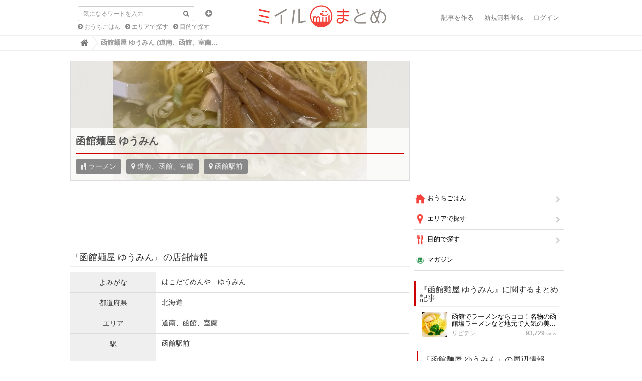

--- FILE ---
content_type: text/html; charset=utf-8
request_url: https://matome.miil.me/miil/venues/423721
body_size: 17914
content:
<!DOCTYPE html>
<html lang="ja">
  <head>
    <title>函館麺屋 ゆうみん  (道南、函館、室蘭/函館駅前/ラーメン)</title>
    <meta charset="utf-8">
      <link rel="stylesheet" media="screen" href="//images.miil.me/matome/clipkit_assets/application-febe708cff02c625163f78fab0e22cf5.css" />
    
    <script>var defaultLocale='ja';var locale='ja'</script>
    <meta name="csrf-param" content="authenticity_token" />
<meta name="csrf-token" content="0k7gDL2tmnP/ffWajD/+HZftEGwgiVfU8uhfLVEYo19M/kGbR0ma6I81ttu1XHzd3t92gVFkxiiNMyk9hP0O4g==" />
        <link rel="stylesheet" media="screen" href="//images.miil.me/matome/clipkit_assets/venue-a0923cf7dbc1ef5091786fdb9f92a26a.css" />    <script>
//<![CDATA[

      window.routing_root_path = '';
      window.site_name = 'miil';

//]]>
</script>    <script src="//images.miil.me/matome/clipkit_assets/default-ff5a30998e835696a57793f11e4b7ecf.js"></script>
      

<script async src="https://www.googletagmanager.com/gtag/js?id=G-W3BP7LDGWF"></script>
<script>window.dataLayer=window.dataLayer||[];function gtag(){dataLayer.push(arguments)}gtag("js",new Date);gtag("config","G-W3BP7LDGWF");
</script>


<script>(function(a,c,f,g,b,d,e){a.GoogleAnalyticsObject=b;a[b]=a[b]||function(){(a[b].q=a[b].q||[]).push(arguments)};a[b].l=1*new Date;d=c.createElement(f);e=c.getElementsByTagName(f)[0];d.async=1;d.src=g;e.parentNode.insertBefore(d,e)})(window,document,"script","//www.google-analytics.com/analytics.js","ga");ga("create","UA-60949684-1","auto");ga("send","pageview");var trackOutboundLink=function(a,c){ga("send","event","outbound","click",c,{hitCallback:function(){location.href=a}})};
</script>






  <script async="async" src="//pagead2.googlesyndication.com/pagead/js/adsbygoogle.js"></script>
  <script type="text/javascript">
    var miilVenuePage = "on"
     if (miilVenuePage == 'on') {
       // adsense auto ads 宣言 20181011
       (adsbygoogle = window.adsbygoogle || []).push({
         google_ad_client: "ca-pub-6210876088335610",
         enable_page_level_ads: true
       });
     }
// 遅延ロードON
//      $(window).load(function(){
//        setTimeout(function(){
//          if (window.loadedGoogleByAd === undefined) {
//            window.loadedGoogleByAd = true;
//            $('ins.adsbygoogle:visible').each(function() {
//              (adsbygoogle = window.adsbygoogle || []).push({});
//            });
//          }
//        }, 1500);
//      });
// 遅延ロードOFF
     $(function(){
        if (window.loadedGoogleByAd === undefined) {
           window.loadedGoogleByAd = true;
           $('ins.adsbygoogle:visible').each(function() {
             (adsbygoogle = window.adsbygoogle || []).push({});
           });
         }
       });

  </script>




  
  
  <script type="text/javascript" language="javascript">var vc_pid = "885454127";</script>
  <script type="text/javascript" src="//aml.valuecommerce.com/vcdal.js" async="async"></script>
  
  


  
  
  
  
  
  <link rel="canonical" href="https://matome.miil.me/miil/venues/423721"/>
  <link rel="next" href="https://matome.miil.me/miil/venues/423721?page=2"/>
  
  
  
  <meta name="description" content="函館麺屋 ゆうみん  (道南、函館、室蘭/函館駅前/ラーメン) グルメと手料理のおすすめ情報サイト - ミイルまとめ">
  <meta property="og:description" content="函館麺屋 ゆうみん  (道南、函館、室蘭/函館駅前/ラーメン) グルメと手料理のおすすめ情報サイト">
  <meta name="twitter:description" content="函館麺屋 ゆうみん  (道南、函館、室蘭/函館駅前/ラーメン) グルメと手料理のおすすめ情報サイト">
  <meta name="twitter:card" content="summary">
  <meta name="twitter:domain" content="matome.miil.me">
  <meta name="twitter:title" content="函館麺屋 ゆうみん - ミイルまとめ">
  <meta name="twitter:image" content="https://images.miil.me/j/884dbc8c-8fb0-11ef-8b88-06f1f1f9355e.jpg">
  <meta property="og:site_name" content="ミイルまとめ">
  <meta property="og:title" content="函館麺屋 ゆうみん">
  <meta property="og:type" content="website">
  <meta property="og:url" content="https://matome.miil.me/miil/venues/423721">
  <meta property="og:image" content="https://images.miil.me/j/884dbc8c-8fb0-11ef-8b88-06f1f1f9355e.jpg">
  <script type="application/ld+json">
      {
        "@context": "http://schema.org",
        "@type": "Restaurant",
        "@id": "https://matome.miil.me/miil/venues/423721",
        "name": "函館麺屋 ゆうみん",
        "image": {
          "@type": "ImageObject",
          "url": "https://images.miil.me/j/884dbc8c-8fb0-11ef-8b88-06f1f1f9355e.jpg",
          "width": 750,
          "height": 750
        },
        "address":{
          "@type":"PostalAddress",
          "streetAddress":"函館市若松町19-1",
          "addressLocality":"函館市",
          "addressRegion":"北海道",
          "postalCode":"0400063",
          "addressCountry":"JP"
        },
        "geo":{
          "@type":"GeoCoordinates",
          "latitude":"41.772531",
          "longitude":"140.729178"
        },
        "telephone":"0138-22-6772",
        "servesCuisine":"ラーメン",
        "priceRange": "1,000円以下"
      }
  </script>


<link href="https://images.miil.me/matome/sites/favicons/000/000/001/square/matome.png?1484564103" rel="shortcut icon" type="image/vnd.microsoft.icon">
<link rel="apple-touch-icon" href="https://images.miil.me/matome/sites/touch_icons/000/000/001/square/matome.png?1484564103">


  <script type="text/javascript">var article_key=null;</script>
  </head>
  <body class="device-desktop locale-ja">
        <nav class="navbar navbar-default navbar-top" role="navigation">
  <div class="container">
    <div class="navbar-brand">
      
        <a href="https://matome.miil.me/" title="ミイルまとめ"  class="background-image" style="background-image: url(https://images.miil.me/matome/system_images/ca1d6849-89bc-4e31-8632-6558ec203cdc.png);width: 263px; background-size: 263px 50px;">
        </a>
      
    </div>
    <button type="button" class="navbar-toggle" data-toggle="collapse" data-target=".navbar-ex1-collapse">
      <span class="sr-only">Toggle navigation</span>
      <span class="icon-bar"></span>
      <span class="icon-bar"></span>
      <span class="icon-bar"></span>
    </button>
      <form action="/miil/search" role="search"
          class="search-box navbar-form navbar-left navbar-input-group" style="position: absolute">
        <div class="form-group">
          <input type="text" class="form-control input-sm" id="nav-keyword-search"
            placeholder="気になるワードを入力" name="q" value="">
          <button class="btn btn-default btn-sm" type="submit">
            <span class="fa fa-search text-muted"></span>
          </button>
          <div class="collapse search-option" id="search_option">
            <div class="radio">
              <label class="radio-inline">
                <input type="radio" name="t" value="def" id="nav-default-search" checked>
                タイトル検索
              </label>
              <label class="radio-inline">
                <input type="radio" name="t" value="all" id="nav-all-search">
                全文検索
              </label>
            </div>
          </div>
        </div>
        <div class="collapse-btn">
          <a  data-toggle="collapse" href="#search_option">
            <span class="fa fa-plus-circle"></span>
          </a>
        </div>
        <ul class="recommend-category">
          <li>
            <a href="https://matome.miil.me/miil/category/おうちごはん" class="fa fa-chevron-circle-right"> おうちごはん</a>
          </li>
          <li>
            <a href="https://matome.miil.me/miil/category/エリアで探す" class="fa fa-chevron-circle-right"> エリアで探す</a>
          </li>
          <li>
            <a href="https://matome.miil.me/miil/category/目的で探す" class="fa fa-chevron-circle-right"> 目的で探す</a>
          </li>
        </ul>
      </form>
    <div class="collapse navbar-collapse navbar-ex1-collapse">
      <ul class="nav navbar-nav navbar-right">
        
          <li><a href="/miil/works/articles" rel="nofollow">記事を作る</a></li>
          <li><a href="/users/sign_up" rel="nofollow">新規無料登録</a></li>
          <li><a href="/users/auth/miil" rel="nofollow">ログイン</a></li>
        
      </ul>
    </div>
  </div>
  
    <div class="header-breadcrumb hidden-xs">
      <div class="container">
        <ul class="breadcrumb" itemscope itemtype="http://schema.org/BreadcrumbList">
         <li itemscope="itemscope" itemprop="itemListElement" itemtype="http://schema.org/ListItem"><a itemprop="item" href="https://matome.miil.me/"><span itemprop="name"><i class="fa fa-lg">&#xf015</i><span class="sr-only">Home</span></span><meta itemprop="position" content="1"></meta></a></li><li>函館麺屋 ゆうみん  (道南、函館、室蘭…</li>
        </ul>
      </div>
    </div>
  
</nav>
<script>function getUrlVars(){var a=[];var d=window.location.search.slice(1).split("&");var e=d.length;for(var b=0;b<e;b++){var c=d[b].split("=");a.push(c[0]);a[c[0]]=c[1]}return a}var val=getUrlVars();val.q&&(document.getElementById("nav-keyword-search").value=decodeURIComponent(val.q).replace("+"," "));"all"==val.t&&(document.getElementById("nav-all-search").checked=!0);
</script>    <div id="sb-site">
      <div class="loading-screen">
  <span class="fa fa-refresh fa-spin">
</div>
<div class="dynmsg alert alert-info" style="display:none;">
  <button class="close"><span class="fa fa-times"></span></button>
  <div class="message"></div>
</div>
<div class="dynmsg alert alert-danger" style="display:none;">
  <button class="close"><span class="fa fa-times"></span></button>
  <div class="message"></div>
</div>
  <div class="container venue">
  <div class="row">
    <div class="col col-sm-8 content-left">
      <div class="row">
        <div class="venue-cover">
          <div class="media">
            
              <img class="img img-responsive media-object" src="https://images.miil.me/j/884dbc8c-8fb0-11ef-8b88-06f1f1f9355e.jpgc?width=680&height=240&quality=90" alt="函館麺屋 ゆうみん"/>
            
          </div>
          <div class="cover-panel">
            <h1 class="title">
              函館麺屋 ゆうみん
            </h1>
            <div class="info-block">
              
                <div class="info">
                  <span class="fa fa-cutlery"/>
                  ラーメン
                </div>
              
              
                <div class="info">
                  <span class="fa fa-map-marker"/>
                  道南、函館、室蘭
                </div>
              
              
                <div class="info">
                  <span class="fa fa-map-marker"/>
                  函館駅前
                </div>
              
              <div class="clearfix"></div>
            </div>
          </div>
        </div>
        <div class="ad">
          
          <ins class="adsbygoogle"
               style="display:inline-block;width:650px;height:90px"
               data-ad-client="ca-pub-6210876088335610"
               data-ad-slot="8774964269"></ins>
        </div>

        <h2 id="info">『函館麺屋 ゆうみん』の店舗情報</h2>
        
        
          <table class="detail-table">
            
              
                <tr>
                  <th>
                    よみがな
                  </th>
                  <td>
                    
                   	 はこだてめんや　ゆうみん
                    
                  </td>
                </tr>
              
            
              
                <tr>
                  <th>
                    都道府県
                  </th>
                  <td>
                    
                   	 北海道
                    
                  </td>
                </tr>
              
            
              
                <tr>
                  <th>
                    エリア
                  </th>
                  <td>
                    
                   	 道南、函館、室蘭
                    
                  </td>
                </tr>
              
            
              
                <tr>
                  <th>
                    駅
                  </th>
                  <td>
                    
                   	 函館駅前
                    
                  </td>
                </tr>
              
            
              
                <tr>
                  <th>
                    時間（分）
                  </th>
                  <td>
                    
                   	 2
                    
                  </td>
                </tr>
              
            
              
                <tr>
                  <th>
                    距離（m）
                  </th>
                  <td>
                    
                   	 197
                    
                  </td>
                </tr>
              
            
              
                <tr>
                  <th>
                    カテゴリ
                  </th>
                  <td>
                    
                   	 中華料理その他
                    
                  </td>
                </tr>
              
            
              
                <tr>
                  <th>
                    住所
                  </th>
                  <td>
                    
                   	 函館市若松町19-1
                    
                  </td>
                </tr>
              
            
              
                <tr>
                  <th>
                    電話番号
                  </th>
                  <td>
                    
                   	 0138-22-6772
                    
                  </td>
                </tr>
              
            
              
                <tr>
                  <th>
                    お店Web
                  </th>
                  <td>
                    
                         
                        <a href="https://r.gnavi.co.jp/3y4m68h10000/" target="_blank" rel="nofollow">https://r.gnavi.co.jp/3y4m68h10000/</a>
                      
                    
                  </td>
                </tr>
              
            
              
                <tr>
                  <th>
                    休業日
                  </th>
                  <td>
                    
                   	 不定休
                    
                  </td>
                </tr>
              
            
              
                <tr>
                  <th>
                    平日営業
                  </th>
                  <td>
                    
                   	 11:00 - 23:00
                    
                  </td>
                </tr>
              
            
              
                <tr>
                  <th>
                    土曜営業
                  </th>
                  <td>
                    
                   	 11:00 - 23:00
                    
                  </td>
                </tr>
              
            
              
                <tr>
                  <th>
                    休日営業
                  </th>
                  <td>
                    
                   	 11:00 - 23:00
                    
                  </td>
                </tr>
              
            
              
                <tr>
                  <th>
                    ランチ
                  </th>
                  <td>
                    
                   	 1,000円以下
                    
                  </td>
                </tr>
              
            
              
                <tr>
                  <th>
                    利用目的
                  </th>
                  <td>
                    
                   	 友人・同僚と
                    
                  </td>
                </tr>
              
            
              
                <tr>
                  <th>
                    モーニング
                  </th>
                  <td>
                    
                   	 あり
                    
                  </td>
                </tr>
              
            
              
                <tr>
                  <th>
                    ランチ営業
                  </th>
                  <td>
                    
                   	 あり
                    
                  </td>
                </tr>
              
            
              
                <tr>
                  <th>
                    23時以降
                  </th>
                  <td>
                    
                   	 あり
                    
                  </td>
                </tr>
              
            
              
            
              
            
          </table>
        

        <h2 id="reservation">『函館麺屋 ゆうみん』を予約する</h2>
        
        <p>【一休レストラン】でネット予約</p>
        <a href="//ck.jp.ap.valuecommerce.com/servlet/referral?sid=3426072&pid=886785266" rel="nofollow"><img src="//ad.jp.ap.valuecommerce.com/servlet/gifbanner?sid=3426072&pid=886785266" border="0"></a>

        
        <p><br>【 ヒトサラ　】でネット予約</p>
        <a href="//ck.jp.ap.valuecommerce.com/servlet/referral?sid=3426072&pid=888557130" rel="nofollow"><img src="//ad.jp.ap.valuecommerce.com/servlet/gifbanner?sid=3426072&pid=888557130" border="0"></a>

        
        <!-- 
          <p>【ぐるなびのページ】でネット予約</p>
          <script language="javascript" src="//ad.jp.ap.valuecommerce.com/servlet/jsbanner?sid=3426072&pid=885531960"></script>
          <noscript><a href="//ck.jp.ap.valuecommerce.com/servlet/referral?sid=3426072&pid=885531960" target="_blank" rel="nofollow"><img src="//ad.jp.ap.valuecommerce.com/servlet/gifbanner?sid=3426072&pid=885531960" border="0"></a></noscript>
        
        -->
        
	      
        
        
        

        
        <p><br>【Yahoo!ロコ】でネット予約</p>
        <script language="javascript" src="//ad.jp.ap.valuecommerce.com/servlet/jsbanner?sid=3426072&pid=886785277"></script><noscript><a href="//ck.jp.ap.valuecommerce.com/servlet/referral?sid=3426072&pid=886785277" rel="nofollow"><img src="//ad.jp.ap.valuecommerce.com/servlet/gifbanner?sid=3426072&pid=886785277" border="0"></a></noscript>
        <h2 id="photos">『函館麺屋 ゆうみん』に投稿された写真</h2>
        <div data-react-class="VenuePhotoList" data-react-props="{&quot;hotPhotos&quot;:[{&quot;id&quot;:6804621,&quot;title&quot;:&quot;今日のランチ。\nスイジャン麺。唐辛子4本！\n醤油あんかけ麺です。\n辛美味でございました(^^)\n\nミイル用に母の函館塩ラーメンの写真撮りたかったのに、カメラの調子が悪くて、これしか撮れず…(^^;;&quot;,&quot;url&quot;:&quot;https://images.miil.me/i/f3b7cc64-3cbf-11e4-819a-22000aa8a0f0.orig.jpg&quot;,&quot;created_at&quot;:&quot;2014-09-15T19:06:25+09:00&quot;,&quot;updated_at&quot;:&quot;2014-09-15T19:06:25+09:00&quot;,&quot;taken_at&quot;:&quot;2014-09-15T19:06:25+09:00&quot;,&quot;page_url&quot;:&quot;https://matome.miil.me/miil/venues/423721&quot;,&quot;user&quot;:{&quot;user_id&quot;:366096,&quot;username&quot;:&quot;harupurin&quot;,&quot;user_icon_url&quot;:&quot;https://images.miil.me/cover/366096/icons/0eafc6ae-a531-11e5-b18c-22000aa78eb4.jpg&quot;}},{&quot;id&quot;:882377,&quot;title&quot;:&quot;塩ラーメン\n函館駅近くで日曜やってる貴重な店。\n感想は…美味いことは美味い。\nでも輪郭がボヤけて、絶対的なコクが足りない感じ。\n明後日、塩ラーメンで1番好きな信月食べるので何が足りないか比べてみる。&quot;,&quot;url&quot;:&quot;https://images.miil.me/i/b2ebcb1a-2bf8-11e2-9f24-123143016634.jpg&quot;,&quot;created_at&quot;:&quot;2012-11-11T21:09:52+09:00&quot;,&quot;updated_at&quot;:&quot;2012-11-11T21:09:52+09:00&quot;,&quot;taken_at&quot;:&quot;2012-11-11T21:09:52+09:00&quot;,&quot;page_url&quot;:&quot;https://matome.miil.me/miil/venues/423721&quot;,&quot;user&quot;:{&quot;user_id&quot;:1944,&quot;username&quot;:&quot;Nobuking_s&quot;,&quot;user_icon_url&quot;:&quot;https://images.miil.me/cover/1944/icons/d7efecba-9feb-11e5-8648-22000aa78eb4.jpg&quot;}},{&quot;id&quot;:6303520,&quot;title&quot;:&quot;暑い暑い夏ですが…\nあえて、辛みそあんかけ\n「ゆうみん麺」をいただきました！\n唐辛子通常3本の所、今日は4本にしてもらいました。\n辛美味〜(^^)&quot;,&quot;url&quot;:&quot;https://images.miil.me/i/bc132a76-1acb-11e4-b461-22000aa6848a.orig.jpg&quot;,&quot;created_at&quot;:&quot;2014-08-03T14:04:40+09:00&quot;,&quot;updated_at&quot;:&quot;2014-08-03T14:05:06+09:00&quot;,&quot;taken_at&quot;:&quot;2014-08-03T13:11:06+09:00&quot;,&quot;page_url&quot;:&quot;https://matome.miil.me/miil/venues/423721&quot;,&quot;user&quot;:{&quot;user_id&quot;:366096,&quot;username&quot;:&quot;harupurin&quot;,&quot;user_icon_url&quot;:&quot;https://images.miil.me/cover/366096/icons/0eafc6ae-a531-11e5-b18c-22000aa78eb4.jpg&quot;}},{&quot;id&quot;:8273527,&quot;title&quot;:&quot;昨日up忘れました((((；ﾟДﾟ)))))))\nスイジャン麺と辛味噌ラーメン\n息子も私も激辛です&quot;,&quot;url&quot;:&quot;https://images.miil.me/i/5836253a-a7b1-11e4-80c0-22000aa686c4.orig.jpg&quot;,&quot;created_at&quot;:&quot;2015-01-29T21:21:26+09:00&quot;,&quot;updated_at&quot;:&quot;2015-01-29T21:21:26+09:00&quot;,&quot;taken_at&quot;:&quot;2015-01-28T21:35:45+09:00&quot;,&quot;page_url&quot;:&quot;https://matome.miil.me/miil/venues/423721&quot;,&quot;user&quot;:{&quot;user_id&quot;:393931,&quot;username&quot;:&quot;AKEMILEGENDtwo&quot;,&quot;user_icon_url&quot;:&quot;https://images.miil.me/cover/393931/icons/4eeef8c6-c5cd-11eb-91c5-0ae79152054b.jpg&quot;}},{&quot;id&quot;:1632459,&quot;title&quot;:&quot;函館の〆はゆうみんの塩ラーメン(^^)すっきりとして食べやすいお味でした(*^.^*)&quot;,&quot;url&quot;:&quot;https://images.miil.me/i/f941c876-d30f-11e2-b584-22000a790c64.orig.jpg&quot;,&quot;created_at&quot;:&quot;2013-05-06T22:34:35+09:00&quot;,&quot;updated_at&quot;:&quot;2013-06-12T12:27:13+09:00&quot;,&quot;taken_at&quot;:&quot;2013-05-06T22:34:35+09:00&quot;,&quot;page_url&quot;:&quot;https://matome.miil.me/miil/venues/423721&quot;,&quot;user&quot;:{&quot;user_id&quot;:114233,&quot;username&quot;:&quot;kaname921&quot;,&quot;user_icon_url&quot;:&quot;https://images.miil.me/cover/114233/icons/ceaa7078-6506-11e5-a3b8-22000aa98530.jpg&quot;}},{&quot;id&quot;:13539253,&quot;title&quot;:&quot;拉麺食べようとしたけど店についたらチンジャーロースセット頼んじゃったケロ！ヘ(≧▽≦ヘ)♪&quot;,&quot;url&quot;:&quot;https://images.miil.me/j/3f5e0e32-06d9-11e6-b951-22000aba146f.orig.jpg&quot;,&quot;created_at&quot;:&quot;2016-04-20T18:21:22+09:00&quot;,&quot;updated_at&quot;:&quot;2016-04-20T18:21:22+09:00&quot;,&quot;taken_at&quot;:&quot;2016-04-20T18:21:22+09:00&quot;,&quot;page_url&quot;:&quot;https://matome.miil.me/miil/venues/423721&quot;,&quot;user&quot;:{&quot;user_id&quot;:60902,&quot;username&quot;:&quot;picklesroku&quot;,&quot;user_icon_url&quot;:&quot;https://images.miil.me/cover/60902/icons/1c656916-a2de-11e5-ae58-22000aa78eb4.jpg&quot;}},{&quot;id&quot;:1632467,&quot;title&quot;:&quot;セットの半チャーハン。パラパラでまさに名脇役(^^)b&quot;,&quot;url&quot;:&quot;https://images.miil.me/i/28c6f65c-d310-11e2-92fa-22000a790c64.orig.jpg&quot;,&quot;created_at&quot;:&quot;2013-05-06T22:37:51+09:00&quot;,&quot;updated_at&quot;:&quot;2013-06-12T12:28:33+09:00&quot;,&quot;taken_at&quot;:&quot;2013-05-06T22:37:51+09:00&quot;,&quot;page_url&quot;:&quot;https://matome.miil.me/miil/venues/423721&quot;,&quot;user&quot;:{&quot;user_id&quot;:114233,&quot;username&quot;:&quot;kaname921&quot;,&quot;user_icon_url&quot;:&quot;https://images.miil.me/cover/114233/icons/ceaa7078-6506-11e5-a3b8-22000aa98530.jpg&quot;}},{&quot;id&quot;:14811776,&quot;title&quot;:&quot;海鮮→スナック とくれば\nシメは塩ラーメン^^\n支那人大群がかなりマイナス&quot;,&quot;url&quot;:&quot;https://images.miil.me/j/80283b6a-5e39-11e6-bd41-22000abd2163.orig.jpg&quot;,&quot;created_at&quot;:&quot;2016-08-09T22:59:34+09:00&quot;,&quot;updated_at&quot;:&quot;2016-08-09T22:59:34+09:00&quot;,&quot;taken_at&quot;:&quot;2016-08-09T22:59:34+09:00&quot;,&quot;page_url&quot;:&quot;https://matome.miil.me/miil/venues/423721&quot;,&quot;user&quot;:{&quot;user_id&quot;:385853,&quot;username&quot;:&quot;noradeki&quot;,&quot;user_icon_url&quot;:&quot;https://images.miil.me/cover/385853/icons/ddb863d2-2e62-11e7-b878-22000aba80ad.jpg&quot;}},{&quot;id&quot;:8443242,&quot;title&quot;:&quot;函館といえば塩ラーメン！、、、っつーことで。&quot;,&quot;url&quot;:&quot;https://images.miil.me/i/f2483fa8-b343-11e4-95ca-22000aa986e8.orig.jpg&quot;,&quot;created_at&quot;:&quot;2015-02-13T14:48:33+09:00&quot;,&quot;updated_at&quot;:&quot;2015-02-13T14:48:33+09:00&quot;,&quot;taken_at&quot;:&quot;2015-02-13T14:48:33+09:00&quot;,&quot;page_url&quot;:&quot;https://matome.miil.me/miil/venues/423721&quot;,&quot;user&quot;:{&quot;user_id&quot;:437648,&quot;username&quot;:&quot;mmxxx21&quot;,&quot;user_icon_url&quot;:&quot;https://images.miil.me/cover/437648/icons/41539972-ab55-11e4-99b6-22000aa686c4.jpg&quot;}},{&quot;id&quot;:20515277,&quot;title&quot;:&quot;函館名物！塩ラーメン\n美味しかった～～&quot;,&quot;url&quot;:&quot;https://images.miil.me/j/ca1d3204-4bac-11e8-ae18-22000ab81918.orig.jpg&quot;,&quot;created_at&quot;:&quot;2018-04-29T21:56:53+09:00&quot;,&quot;updated_at&quot;:&quot;2018-04-29T21:56:53+09:00&quot;,&quot;taken_at&quot;:&quot;2018-03-20T19:12:05+09:00&quot;,&quot;page_url&quot;:&quot;https://matome.miil.me/miil/venues/423721&quot;,&quot;user&quot;:{&quot;user_id&quot;:661470,&quot;username&quot;:&quot;momohar&quot;,&quot;user_icon_url&quot;:&quot;https://images.miil.me/cover/661470/icons/5e1b9c92-8cf1-11e6-b78f-22000aba161e.jpg&quot;}}],&quot;hotUrl&quot;:&quot;https://api.miil.me/api/public/photos/venues/hot/423721.js?page=1\u0026limit=10&quot;,&quot;recentUrl&quot;:&quot;https://api.miil.me/api/public/photos/venues/recent/423721.js&quot;,&quot;format&quot;:null,&quot;photosUrl&quot;:&quot;https://matome.miil.me/miil/venues/423721#photos&quot;}"><div class="venue_photo_list" data-reactid=".1fr58lfzmkg" data-react-checksum="1270810227"><ul class="nav nav-tabs" data-reactid=".1fr58lfzmkg.0"><li class="active" data-reactid=".1fr58lfzmkg.0.0"><a href="https://matome.miil.me/miil/venues/423721#photos" data-reactid=".1fr58lfzmkg.0.0.0">人気順</a></li><li data-reactid=".1fr58lfzmkg.0.1"><a href="https://matome.miil.me/miil/venues/423721#photos" data-reactid=".1fr58lfzmkg.0.1.0">新着順</a></li></ul><div class="venue_photo_list_block" data-reactid=".1fr58lfzmkg.1"><div class="venue_photo" data-reactid=".1fr58lfzmkg.1.0:$6804621"><div class="photo_block col-sm-4" data-reactid=".1fr58lfzmkg.1.0:$6804621.0"><div class="row" data-reactid=".1fr58lfzmkg.1.0:$6804621.0.0"><a href="https://matome.miil.me/miil/venues/423721" rel="nofollow" class="photo_link" data-reactid=".1fr58lfzmkg.1.0:$6804621.0.0.0"><img src="https://images.miil.me/i/f3b7cc64-3cbf-11e4-819a-22000aa8a0f0.orig.jpg=s222" data-reactid=".1fr58lfzmkg.1.0:$6804621.0.0.0.0"/></a></div></div><div class="comment_block col-sm-8" data-reactid=".1fr58lfzmkg.1.0:$6804621.1"><div class="user_block" data-reactid=".1fr58lfzmkg.1.0:$6804621.1.0"><div class="user_icon" data-reactid=".1fr58lfzmkg.1.0:$6804621.1.0.0"><img src="https://images.miil.me/cover/366096/icons/0eafc6ae-a531-11e5-b18c-22000aa78eb4.jpg=s30" data-reactid=".1fr58lfzmkg.1.0:$6804621.1.0.0.0"/></div><div class="username" data-reactid=".1fr58lfzmkg.1.0:$6804621.1.0.1">harupurin</div><div class="created_at" data-reactid=".1fr58lfzmkg.1.0:$6804621.1.0.2">11年前</div><div class="clearfix" data-reactid=".1fr58lfzmkg.1.0:$6804621.1.0.3"></div></div><p class="photo_title" data-reactid=".1fr58lfzmkg.1.0:$6804621.1.1">今日のランチ。
スイジャン麺。唐辛子4本！
醤油あんかけ麺です。
辛美味でございました(^^)

ミイル用に母の函館塩ラーメンの写真撮りたかったのに、カメラの調子が悪くて、これしか撮れず…(^^;;</p></div><div class="clearfix" data-reactid=".1fr58lfzmkg.1.0:$6804621.2"></div></div><div class="venue_photo" data-reactid=".1fr58lfzmkg.1.0:$882377"><div class="photo_block col-sm-4" data-reactid=".1fr58lfzmkg.1.0:$882377.0"><div class="row" data-reactid=".1fr58lfzmkg.1.0:$882377.0.0"><a href="https://matome.miil.me/miil/venues/423721" rel="nofollow" class="photo_link" data-reactid=".1fr58lfzmkg.1.0:$882377.0.0.0"><img src="https://images.miil.me/i/b2ebcb1a-2bf8-11e2-9f24-123143016634.jpg=s222" data-reactid=".1fr58lfzmkg.1.0:$882377.0.0.0.0"/></a></div></div><div class="comment_block col-sm-8" data-reactid=".1fr58lfzmkg.1.0:$882377.1"><div class="user_block" data-reactid=".1fr58lfzmkg.1.0:$882377.1.0"><div class="user_icon" data-reactid=".1fr58lfzmkg.1.0:$882377.1.0.0"><img src="https://images.miil.me/cover/1944/icons/d7efecba-9feb-11e5-8648-22000aa78eb4.jpg=s30" data-reactid=".1fr58lfzmkg.1.0:$882377.1.0.0.0"/></div><div class="username" data-reactid=".1fr58lfzmkg.1.0:$882377.1.0.1">Nobuking_s</div><div class="created_at" data-reactid=".1fr58lfzmkg.1.0:$882377.1.0.2">13年前</div><div class="clearfix" data-reactid=".1fr58lfzmkg.1.0:$882377.1.0.3"></div></div><p class="photo_title" data-reactid=".1fr58lfzmkg.1.0:$882377.1.1">塩ラーメン
函館駅近くで日曜やってる貴重な店。
感想は…美味いことは美味い。
でも輪郭がボヤけて、絶対的なコクが足りない感じ。
明後日、塩ラーメンで1番好きな信月食べるので何が足りないか比べてみる。</p></div><div class="clearfix" data-reactid=".1fr58lfzmkg.1.0:$882377.2"></div></div><div class="venue_photo" data-reactid=".1fr58lfzmkg.1.0:$6303520"><div class="photo_block col-sm-4" data-reactid=".1fr58lfzmkg.1.0:$6303520.0"><div class="row" data-reactid=".1fr58lfzmkg.1.0:$6303520.0.0"><a href="https://matome.miil.me/miil/venues/423721" rel="nofollow" class="photo_link" data-reactid=".1fr58lfzmkg.1.0:$6303520.0.0.0"><img src="https://images.miil.me/i/bc132a76-1acb-11e4-b461-22000aa6848a.orig.jpg=s222" data-reactid=".1fr58lfzmkg.1.0:$6303520.0.0.0.0"/></a></div></div><div class="comment_block col-sm-8" data-reactid=".1fr58lfzmkg.1.0:$6303520.1"><div class="user_block" data-reactid=".1fr58lfzmkg.1.0:$6303520.1.0"><div class="user_icon" data-reactid=".1fr58lfzmkg.1.0:$6303520.1.0.0"><img src="https://images.miil.me/cover/366096/icons/0eafc6ae-a531-11e5-b18c-22000aa78eb4.jpg=s30" data-reactid=".1fr58lfzmkg.1.0:$6303520.1.0.0.0"/></div><div class="username" data-reactid=".1fr58lfzmkg.1.0:$6303520.1.0.1">harupurin</div><div class="created_at" data-reactid=".1fr58lfzmkg.1.0:$6303520.1.0.2">11年前</div><div class="clearfix" data-reactid=".1fr58lfzmkg.1.0:$6303520.1.0.3"></div></div><p class="photo_title" data-reactid=".1fr58lfzmkg.1.0:$6303520.1.1">暑い暑い夏ですが…
あえて、辛みそあんかけ
「ゆうみん麺」をいただきました！
唐辛子通常3本の所、今日は4本にしてもらいました。
辛美味〜(^^)</p></div><div class="clearfix" data-reactid=".1fr58lfzmkg.1.0:$6303520.2"></div></div><div class="venue_photo" data-reactid=".1fr58lfzmkg.1.0:$8273527"><div class="photo_block col-sm-4" data-reactid=".1fr58lfzmkg.1.0:$8273527.0"><div class="row" data-reactid=".1fr58lfzmkg.1.0:$8273527.0.0"><a href="https://matome.miil.me/miil/venues/423721" rel="nofollow" class="photo_link" data-reactid=".1fr58lfzmkg.1.0:$8273527.0.0.0"><img src="https://images.miil.me/i/5836253a-a7b1-11e4-80c0-22000aa686c4.orig.jpg=s222" data-reactid=".1fr58lfzmkg.1.0:$8273527.0.0.0.0"/></a></div></div><div class="comment_block col-sm-8" data-reactid=".1fr58lfzmkg.1.0:$8273527.1"><div class="user_block" data-reactid=".1fr58lfzmkg.1.0:$8273527.1.0"><div class="user_icon" data-reactid=".1fr58lfzmkg.1.0:$8273527.1.0.0"><img src="https://images.miil.me/cover/393931/icons/4eeef8c6-c5cd-11eb-91c5-0ae79152054b.jpg=s30" data-reactid=".1fr58lfzmkg.1.0:$8273527.1.0.0.0"/></div><div class="username" data-reactid=".1fr58lfzmkg.1.0:$8273527.1.0.1">AKEMILEGENDtwo</div><div class="created_at" data-reactid=".1fr58lfzmkg.1.0:$8273527.1.0.2">10年前</div><div class="clearfix" data-reactid=".1fr58lfzmkg.1.0:$8273527.1.0.3"></div></div><p class="photo_title" data-reactid=".1fr58lfzmkg.1.0:$8273527.1.1">昨日up忘れました((((；ﾟДﾟ)))))))
スイジャン麺と辛味噌ラーメン
息子も私も激辛です</p></div><div class="clearfix" data-reactid=".1fr58lfzmkg.1.0:$8273527.2"></div></div><div class="venue_photo" data-reactid=".1fr58lfzmkg.1.0:$1632459"><div class="photo_block col-sm-4" data-reactid=".1fr58lfzmkg.1.0:$1632459.0"><div class="row" data-reactid=".1fr58lfzmkg.1.0:$1632459.0.0"><a href="https://matome.miil.me/miil/venues/423721" rel="nofollow" class="photo_link" data-reactid=".1fr58lfzmkg.1.0:$1632459.0.0.0"><img src="https://images.miil.me/i/f941c876-d30f-11e2-b584-22000a790c64.orig.jpg=s222" data-reactid=".1fr58lfzmkg.1.0:$1632459.0.0.0.0"/></a></div></div><div class="comment_block col-sm-8" data-reactid=".1fr58lfzmkg.1.0:$1632459.1"><div class="user_block" data-reactid=".1fr58lfzmkg.1.0:$1632459.1.0"><div class="user_icon" data-reactid=".1fr58lfzmkg.1.0:$1632459.1.0.0"><img src="https://images.miil.me/cover/114233/icons/ceaa7078-6506-11e5-a3b8-22000aa98530.jpg=s30" data-reactid=".1fr58lfzmkg.1.0:$1632459.1.0.0.0"/></div><div class="username" data-reactid=".1fr58lfzmkg.1.0:$1632459.1.0.1">kaname921</div><div class="created_at" data-reactid=".1fr58lfzmkg.1.0:$1632459.1.0.2">12年前</div><div class="clearfix" data-reactid=".1fr58lfzmkg.1.0:$1632459.1.0.3"></div></div><p class="photo_title" data-reactid=".1fr58lfzmkg.1.0:$1632459.1.1">函館の〆はゆうみんの塩ラーメン(^^)すっきりとして食べやすいお味でした(*^.^*)</p></div><div class="clearfix" data-reactid=".1fr58lfzmkg.1.0:$1632459.2"></div></div><div class="venue_photo" data-reactid=".1fr58lfzmkg.1.0:$13539253"><div class="photo_block col-sm-4" data-reactid=".1fr58lfzmkg.1.0:$13539253.0"><div class="row" data-reactid=".1fr58lfzmkg.1.0:$13539253.0.0"><a href="https://matome.miil.me/miil/venues/423721" rel="nofollow" class="photo_link" data-reactid=".1fr58lfzmkg.1.0:$13539253.0.0.0"><img src="https://images.miil.me/j/3f5e0e32-06d9-11e6-b951-22000aba146f.orig.jpg=s222" data-reactid=".1fr58lfzmkg.1.0:$13539253.0.0.0.0"/></a></div></div><div class="comment_block col-sm-8" data-reactid=".1fr58lfzmkg.1.0:$13539253.1"><div class="user_block" data-reactid=".1fr58lfzmkg.1.0:$13539253.1.0"><div class="user_icon" data-reactid=".1fr58lfzmkg.1.0:$13539253.1.0.0"><img src="https://images.miil.me/cover/60902/icons/1c656916-a2de-11e5-ae58-22000aa78eb4.jpg=s30" data-reactid=".1fr58lfzmkg.1.0:$13539253.1.0.0.0"/></div><div class="username" data-reactid=".1fr58lfzmkg.1.0:$13539253.1.0.1">picklesroku</div><div class="created_at" data-reactid=".1fr58lfzmkg.1.0:$13539253.1.0.2">9年前</div><div class="clearfix" data-reactid=".1fr58lfzmkg.1.0:$13539253.1.0.3"></div></div><p class="photo_title" data-reactid=".1fr58lfzmkg.1.0:$13539253.1.1">拉麺食べようとしたけど店についたらチンジャーロースセット頼んじゃったケロ！ヘ(≧▽≦ヘ)♪</p></div><div class="clearfix" data-reactid=".1fr58lfzmkg.1.0:$13539253.2"></div></div><div class="venue_photo" data-reactid=".1fr58lfzmkg.1.0:$1632467"><div class="photo_block col-sm-4" data-reactid=".1fr58lfzmkg.1.0:$1632467.0"><div class="row" data-reactid=".1fr58lfzmkg.1.0:$1632467.0.0"><a href="https://matome.miil.me/miil/venues/423721" rel="nofollow" class="photo_link" data-reactid=".1fr58lfzmkg.1.0:$1632467.0.0.0"><img src="https://images.miil.me/i/28c6f65c-d310-11e2-92fa-22000a790c64.orig.jpg=s222" data-reactid=".1fr58lfzmkg.1.0:$1632467.0.0.0.0"/></a></div></div><div class="comment_block col-sm-8" data-reactid=".1fr58lfzmkg.1.0:$1632467.1"><div class="user_block" data-reactid=".1fr58lfzmkg.1.0:$1632467.1.0"><div class="user_icon" data-reactid=".1fr58lfzmkg.1.0:$1632467.1.0.0"><img src="https://images.miil.me/cover/114233/icons/ceaa7078-6506-11e5-a3b8-22000aa98530.jpg=s30" data-reactid=".1fr58lfzmkg.1.0:$1632467.1.0.0.0"/></div><div class="username" data-reactid=".1fr58lfzmkg.1.0:$1632467.1.0.1">kaname921</div><div class="created_at" data-reactid=".1fr58lfzmkg.1.0:$1632467.1.0.2">12年前</div><div class="clearfix" data-reactid=".1fr58lfzmkg.1.0:$1632467.1.0.3"></div></div><p class="photo_title" data-reactid=".1fr58lfzmkg.1.0:$1632467.1.1">セットの半チャーハン。パラパラでまさに名脇役(^^)b</p></div><div class="clearfix" data-reactid=".1fr58lfzmkg.1.0:$1632467.2"></div></div><div class="venue_photo" data-reactid=".1fr58lfzmkg.1.0:$14811776"><div class="photo_block col-sm-4" data-reactid=".1fr58lfzmkg.1.0:$14811776.0"><div class="row" data-reactid=".1fr58lfzmkg.1.0:$14811776.0.0"><a href="https://matome.miil.me/miil/venues/423721" rel="nofollow" class="photo_link" data-reactid=".1fr58lfzmkg.1.0:$14811776.0.0.0"><img src="https://images.miil.me/j/80283b6a-5e39-11e6-bd41-22000abd2163.orig.jpg=s222" data-reactid=".1fr58lfzmkg.1.0:$14811776.0.0.0.0"/></a></div></div><div class="comment_block col-sm-8" data-reactid=".1fr58lfzmkg.1.0:$14811776.1"><div class="user_block" data-reactid=".1fr58lfzmkg.1.0:$14811776.1.0"><div class="user_icon" data-reactid=".1fr58lfzmkg.1.0:$14811776.1.0.0"><img src="https://images.miil.me/cover/385853/icons/ddb863d2-2e62-11e7-b878-22000aba80ad.jpg=s30" data-reactid=".1fr58lfzmkg.1.0:$14811776.1.0.0.0"/></div><div class="username" data-reactid=".1fr58lfzmkg.1.0:$14811776.1.0.1">noradeki</div><div class="created_at" data-reactid=".1fr58lfzmkg.1.0:$14811776.1.0.2">9年前</div><div class="clearfix" data-reactid=".1fr58lfzmkg.1.0:$14811776.1.0.3"></div></div><p class="photo_title" data-reactid=".1fr58lfzmkg.1.0:$14811776.1.1">海鮮→スナック とくれば
シメは塩ラーメン^^
支那人大群がかなりマイナス</p></div><div class="clearfix" data-reactid=".1fr58lfzmkg.1.0:$14811776.2"></div></div><div class="venue_photo" data-reactid=".1fr58lfzmkg.1.0:$8443242"><div class="photo_block col-sm-4" data-reactid=".1fr58lfzmkg.1.0:$8443242.0"><div class="row" data-reactid=".1fr58lfzmkg.1.0:$8443242.0.0"><a href="https://matome.miil.me/miil/venues/423721" rel="nofollow" class="photo_link" data-reactid=".1fr58lfzmkg.1.0:$8443242.0.0.0"><img src="https://images.miil.me/i/f2483fa8-b343-11e4-95ca-22000aa986e8.orig.jpg=s222" data-reactid=".1fr58lfzmkg.1.0:$8443242.0.0.0.0"/></a></div></div><div class="comment_block col-sm-8" data-reactid=".1fr58lfzmkg.1.0:$8443242.1"><div class="user_block" data-reactid=".1fr58lfzmkg.1.0:$8443242.1.0"><div class="user_icon" data-reactid=".1fr58lfzmkg.1.0:$8443242.1.0.0"><img src="https://images.miil.me/cover/437648/icons/41539972-ab55-11e4-99b6-22000aa686c4.jpg=s30" data-reactid=".1fr58lfzmkg.1.0:$8443242.1.0.0.0"/></div><div class="username" data-reactid=".1fr58lfzmkg.1.0:$8443242.1.0.1">mmxxx21</div><div class="created_at" data-reactid=".1fr58lfzmkg.1.0:$8443242.1.0.2">10年前</div><div class="clearfix" data-reactid=".1fr58lfzmkg.1.0:$8443242.1.0.3"></div></div><p class="photo_title" data-reactid=".1fr58lfzmkg.1.0:$8443242.1.1">函館といえば塩ラーメン！、、、っつーことで。</p></div><div class="clearfix" data-reactid=".1fr58lfzmkg.1.0:$8443242.2"></div></div><div class="venue_photo" data-reactid=".1fr58lfzmkg.1.0:$20515277"><div class="photo_block col-sm-4" data-reactid=".1fr58lfzmkg.1.0:$20515277.0"><div class="row" data-reactid=".1fr58lfzmkg.1.0:$20515277.0.0"><a href="https://matome.miil.me/miil/venues/423721" rel="nofollow" class="photo_link" data-reactid=".1fr58lfzmkg.1.0:$20515277.0.0.0"><img src="https://images.miil.me/j/ca1d3204-4bac-11e8-ae18-22000ab81918.orig.jpg=s222" data-reactid=".1fr58lfzmkg.1.0:$20515277.0.0.0.0"/></a></div></div><div class="comment_block col-sm-8" data-reactid=".1fr58lfzmkg.1.0:$20515277.1"><div class="user_block" data-reactid=".1fr58lfzmkg.1.0:$20515277.1.0"><div class="user_icon" data-reactid=".1fr58lfzmkg.1.0:$20515277.1.0.0"><img src="https://images.miil.me/cover/661470/icons/5e1b9c92-8cf1-11e6-b78f-22000aba161e.jpg=s30" data-reactid=".1fr58lfzmkg.1.0:$20515277.1.0.0.0"/></div><div class="username" data-reactid=".1fr58lfzmkg.1.0:$20515277.1.0.1">momohar</div><div class="created_at" data-reactid=".1fr58lfzmkg.1.0:$20515277.1.0.2">7年前</div><div class="clearfix" data-reactid=".1fr58lfzmkg.1.0:$20515277.1.0.3"></div></div><p class="photo_title" data-reactid=".1fr58lfzmkg.1.0:$20515277.1.1">函館名物！塩ラーメン
美味しかった～～</p></div><div class="clearfix" data-reactid=".1fr58lfzmkg.1.0:$20515277.2"></div></div><div class="loading_block" data-reactid=".1fr58lfzmkg.1.1"><a class="btn btn-default" href="https://matome.miil.me/miil/venues/423721#photos" data-reactid=".1fr58lfzmkg.1.1.0"><span class="fa fa-plus-square-o" data-reactid=".1fr58lfzmkg.1.1.0.0"></span><span data-reactid=".1fr58lfzmkg.1.1.0.1"> もっと見る</span></a></div></div></div></div>

        
          <iframe frameborder="0" scrolling="no" marginheight="0" marginwidth="0" class="map" data-layzr="https://maps.google.co.jp/maps?q=函館麺屋 ゆうみん&ll=41.772531,140.729178&hl=ja&spn=1.612832,3.120117&z=17&output=embed"></iframe>
        

        <div class="ad">
          
          <ins class="adsbygoogle"
               style="display:inline-block;width:300px;height:250px"
               data-ad-client="ca-pub-6210876088335610"
               data-ad-slot="5402695460"></ins>

          
          <ins class="adsbygoogle"
               style="display:inline-block;width:300px;height:250px"
               data-ad-client="ca-pub-6210876088335610"
               data-ad-slot="8356161865"></ins>
        </div>
      </div>
    </div>
    <div class="col col-sm-4 content-right">
      <div class="side-banner-02">
        
        <ins class="adsbygoogle"
      　　  style="display:inline-block;width:100%;height:250px"
            data-ad-client="ca-pub-6210876088335610"
            data-ad-slot="4274273151"></ins>
      </div>

        <div class="category-menu"><ul class="nav nav-fancy nav-stacked nav-menu"><li class="nav-list-item menu-toggle"><a class="nav-list-link" href="https://matome.miil.me/%E3%81%8A%E3%81%86%E3%81%A1%E3%81%94%E3%81%AF%E3%82%93"><img alt="おうちごはん" src="https://images.miil.me/matome/categories/icons/000/000/001/small/home.png?1484564105" /> おうちごはん<span class="toggle fa fa-chevron-right"></span></a><ul class="nav nav-child nest-nav"><li class="nav-list-item menu-toggle"><a class="nav-list-link" href="https://matome.miil.me/%E3%81%8A%E3%81%86%E3%81%A1%E3%81%94%E3%81%AF%E3%82%93/%E3%81%8A%E5%BC%81%E5%BD%93"><img alt="お弁当" src="https://images.miil.me/matome/categories/icons/000/000/067/small/pot.png?1484564139" /> お弁当<span class="toggle fa fa-chevron-right"></span></a><ul class="nav nav-child nest-nav"><li class="nav-list-item"><a class="nav-list-link" href="https://matome.miil.me/%E3%81%8A%E3%81%86%E3%81%A1%E3%81%94%E3%81%AF%E3%82%93/%E3%81%8A%E5%BC%81%E5%BD%93/%E3%82%AD%E3%83%A3%E3%83%A9%E5%BC%81"><img alt="キャラ弁" src="https://images.miil.me/matome/categories/icons/000/000/084/small/matome.png?1484564140" /> キャラ弁</a></li><li class="nav-list-item"><a class="nav-list-link" href="https://matome.miil.me/%E3%81%8A%E3%81%86%E3%81%A1%E3%81%94%E3%81%AF%E3%82%93/%E3%81%8A%E5%BC%81%E5%BD%93/%E3%83%94%E3%82%AF%E3%83%8B%E3%83%83%E3%82%AF"><img alt="ピクニック" src="https://images.miil.me/matome/categories/icons/000/000/001/small/home.png?1484564105" /> ピクニック</a></li><li class="nav-list-item"><a class="nav-list-link" href="https://matome.miil.me/%E3%81%8A%E3%81%86%E3%81%A1%E3%81%94%E3%81%AF%E3%82%93/%E3%81%8A%E5%BC%81%E5%BD%93/%E3%81%8A%E8%8A%B1%E8%A6%8B"><img alt="お花見" src="https://images.miil.me/matome/categories/icons/000/000/001/small/home.png?1484564105" /> お花見</a></li><li class="nav-list-item"><a class="nav-list-link" href="https://matome.miil.me/%E3%81%8A%E3%81%86%E3%81%A1%E3%81%94%E3%81%AF%E3%82%93/%E3%81%8A%E5%BC%81%E5%BD%93/%E9%81%8B%E5%8B%95%E4%BC%9A"><img alt="運動会" src="https://images.miil.me/matome/categories/icons/000/000/001/small/home.png?1484564105" /> 運動会</a></li><li class="nav-list-item"><a class="nav-list-link" href="https://matome.miil.me/%E3%81%8A%E3%81%86%E3%81%A1%E3%81%94%E3%81%AF%E3%82%93/%E3%81%8A%E5%BC%81%E5%BD%93/%E3%81%8A%E5%BC%81%E5%BD%93%EF%BC%88%E4%BB%96%EF%BC%89"><img alt="お弁当（他）" src="https://images.miil.me/matome/categories/icons/000/000/001/small/home.png?1484564105" /> お弁当（他）</a></li><li class="nav-list-item"><a class="nav-list-link" href="https://matome.miil.me/%E3%81%8A%E3%81%86%E3%81%A1%E3%81%94%E3%81%AF%E3%82%93/%E3%81%8A%E5%BC%81%E5%BD%93/%E3%81%8A%E3%81%AB%E3%81%8E%E3%82%8A"><img alt="おにぎり" src="https://images.miil.me/matome/categories/icons/000/000/001/small/home.png?1484564105" /> おにぎり</a></li><li class="nav-list-item"><a class="nav-list-link" href="https://matome.miil.me/%E3%81%8A%E3%81%86%E3%81%A1%E3%81%94%E3%81%AF%E3%82%93/%E3%81%8A%E5%BC%81%E5%BD%93/%E9%A7%85%E5%BC%81%E3%83%BB%E7%A9%BA%E5%BC%81"><img alt="駅弁・空弁" src="https://images.miil.me/matome/categories/icons/000/000/001/small/home.png?1484564105" /> 駅弁・空弁</a></li></ul></li><li class="nav-list-item"><a class="nav-list-link" href="https://matome.miil.me/%E3%81%8A%E3%81%86%E3%81%A1%E3%81%94%E3%81%AF%E3%82%93/%E3%83%AC%E3%82%B7%E3%83%94"><img alt="レシピ" src="https://images.miil.me/matome/categories/icons/000/000/001/small/home.png?1484564105" /> レシピ</a></li><li class="nav-list-item"><a class="nav-list-link" href="https://matome.miil.me/%E3%81%8A%E3%81%86%E3%81%A1%E3%81%94%E3%81%AF%E3%82%93/%E6%83%85%E5%A0%B1%E7%B3%BB"><img alt="情報系" src="https://images.miil.me/matome/categories/icons/000/000/001/small/home.png?1484564105" /> 情報系</a></li><li class="nav-list-item"><a class="nav-list-link" href="https://matome.miil.me/%E3%81%8A%E3%81%86%E3%81%A1%E3%81%94%E3%81%AF%E3%82%93/%E3%81%8A%E5%8F%96%E3%82%8A%E5%AF%84%E3%81%9B"><img alt="お取り寄せ" src="https://images.miil.me/matome/categories/icons/000/000/001/small/home.png?1484564105" /> お取り寄せ</a></li></ul></li><li class="nav-list-item menu-toggle"><a class="nav-list-link" href="https://matome.miil.me/%E3%82%A8%E3%83%AA%E3%82%A2%E3%81%A7%E6%8E%A2%E3%81%99"><img alt="エリアで探す" src="https://images.miil.me/matome/categories/icons/000/000/083/small/a3ebd367-674b-42bc-b4d2-822bbd9d674f.png?1489647784" /> エリアで探す<span class="toggle fa fa-chevron-right"></span></a><ul class="nav nav-child nest-nav"><li class="nav-list-item menu-toggle"><a class="nav-list-link" href="https://matome.miil.me/%E3%82%A8%E3%83%AA%E3%82%A2%E3%81%A7%E6%8E%A2%E3%81%99/%E5%8C%97%E6%B5%B7%E9%81%93"><img alt="北海道" src="https://images.miil.me/matome/categories/icons/000/000/083/small/a3ebd367-674b-42bc-b4d2-822bbd9d674f.png?1489647784" /> 北海道<span class="toggle fa fa-chevron-right"></span></a><ul class="nav nav-child nest-nav"><li class="nav-list-item"><a class="nav-list-link" href="https://matome.miil.me/%E3%82%A8%E3%83%AA%E3%82%A2%E3%81%A7%E6%8E%A2%E3%81%99/%E5%8C%97%E6%B5%B7%E9%81%93/%E9%81%93%E5%8C%97%E3%83%BB%E6%97%AD%E5%B7%9D%E3%83%BB%E5%AF%8C%E8%89%AF%E9%87%8E"><img alt="道北・旭川・富良野" src="https://images.miil.me/matome/categories/icons/000/000/083/small/a3ebd367-674b-42bc-b4d2-822bbd9d674f.png?1489647784" /> 道北・旭川・富良野</a></li><li class="nav-list-item"><a class="nav-list-link" href="https://matome.miil.me/%E3%82%A8%E3%83%AA%E3%82%A2%E3%81%A7%E6%8E%A2%E3%81%99/%E5%8C%97%E6%B5%B7%E9%81%93/%E5%87%BD%E9%A4%A8%E5%91%A8%E8%BE%BA"><img alt="函館周辺" src="https://images.miil.me/matome/categories/icons/000/000/083/small/a3ebd367-674b-42bc-b4d2-822bbd9d674f.png?1489647784" /> 函館周辺</a></li><li class="nav-list-item"><a class="nav-list-link" href="https://matome.miil.me/%E3%82%A8%E3%83%AA%E3%82%A2%E3%81%A7%E6%8E%A2%E3%81%99/%E5%8C%97%E6%B5%B7%E9%81%93/%E9%87%A7%E8%B7%AF%E5%91%A8%E8%BE%BA"><img alt="釧路周辺" src="https://images.miil.me/matome/categories/icons/000/000/083/small/a3ebd367-674b-42bc-b4d2-822bbd9d674f.png?1489647784" /> 釧路周辺</a></li><li class="nav-list-item"><a class="nav-list-link" href="https://matome.miil.me/%E3%82%A8%E3%83%AA%E3%82%A2%E3%81%A7%E6%8E%A2%E3%81%99/%E5%8C%97%E6%B5%B7%E9%81%93/%E5%B0%8F%E6%A8%BD%E5%91%A8%E8%BE%BA"><img alt="小樽周辺" src="https://images.miil.me/matome/categories/icons/000/000/083/small/a3ebd367-674b-42bc-b4d2-822bbd9d674f.png?1489647784" /> 小樽周辺</a></li><li class="nav-list-item"><a class="nav-list-link" href="https://matome.miil.me/%E3%82%A8%E3%83%AA%E3%82%A2%E3%81%A7%E6%8E%A2%E3%81%99/%E5%8C%97%E6%B5%B7%E9%81%93/%E6%9C%AD%E5%B9%8C"><img alt="札幌" src="https://images.miil.me/matome/categories/icons/000/000/083/small/a3ebd367-674b-42bc-b4d2-822bbd9d674f.png?1489647784" /> 札幌</a></li></ul></li><li class="nav-list-item menu-toggle"><a class="nav-list-link" href="https://matome.miil.me/%E3%82%A8%E3%83%AA%E3%82%A2%E3%81%A7%E6%8E%A2%E3%81%99/%E6%9D%B1%E5%8C%97"><img alt="東北" src="https://images.miil.me/matome/categories/icons/000/000/083/small/a3ebd367-674b-42bc-b4d2-822bbd9d674f.png?1489647784" /> 東北<span class="toggle fa fa-chevron-right"></span></a><ul class="nav nav-child nest-nav"><li class="nav-list-item"><a class="nav-list-link" href="https://matome.miil.me/%E3%82%A8%E3%83%AA%E3%82%A2%E3%81%A7%E6%8E%A2%E3%81%99/%E6%9D%B1%E5%8C%97/%E9%9D%92%E6%A3%AE%E7%9C%8C"><img alt="青森県" src="https://images.miil.me/matome/categories/icons/000/000/083/small/a3ebd367-674b-42bc-b4d2-822bbd9d674f.png?1489647784" /> 青森県</a></li><li class="nav-list-item"><a class="nav-list-link" href="https://matome.miil.me/%E3%82%A8%E3%83%AA%E3%82%A2%E3%81%A7%E6%8E%A2%E3%81%99/%E6%9D%B1%E5%8C%97/%E5%B2%A9%E6%89%8B%E7%9C%8C"><img alt="岩手県" src="https://images.miil.me/matome/categories/icons/000/000/083/small/a3ebd367-674b-42bc-b4d2-822bbd9d674f.png?1489647784" /> 岩手県</a></li><li class="nav-list-item"><a class="nav-list-link" href="https://matome.miil.me/%E3%82%A8%E3%83%AA%E3%82%A2%E3%81%A7%E6%8E%A2%E3%81%99/%E6%9D%B1%E5%8C%97/%E7%A7%8B%E7%94%B0%E7%9C%8C"><img alt="秋田県" src="https://images.miil.me/matome/categories/icons/000/000/083/small/a3ebd367-674b-42bc-b4d2-822bbd9d674f.png?1489647784" /> 秋田県</a></li><li class="nav-list-item"><a class="nav-list-link" href="https://matome.miil.me/%E3%82%A8%E3%83%AA%E3%82%A2%E3%81%A7%E6%8E%A2%E3%81%99/%E6%9D%B1%E5%8C%97/%E5%AE%AE%E5%9F%8E%E7%9C%8C"><img alt="宮城県" src="https://images.miil.me/matome/categories/icons/000/000/083/small/a3ebd367-674b-42bc-b4d2-822bbd9d674f.png?1489647784" /> 宮城県</a></li><li class="nav-list-item"><a class="nav-list-link" href="https://matome.miil.me/%E3%82%A8%E3%83%AA%E3%82%A2%E3%81%A7%E6%8E%A2%E3%81%99/%E6%9D%B1%E5%8C%97/%E5%B1%B1%E5%BD%A2%E7%9C%8C"><img alt="山形県" src="https://images.miil.me/matome/categories/icons/000/000/083/small/a3ebd367-674b-42bc-b4d2-822bbd9d674f.png?1489647784" /> 山形県</a></li><li class="nav-list-item"><a class="nav-list-link" href="https://matome.miil.me/%E3%82%A8%E3%83%AA%E3%82%A2%E3%81%A7%E6%8E%A2%E3%81%99/%E6%9D%B1%E5%8C%97/%E7%A6%8F%E5%B3%B6%E7%9C%8C"><img alt="福島県" src="https://images.miil.me/matome/categories/icons/000/000/083/small/a3ebd367-674b-42bc-b4d2-822bbd9d674f.png?1489647784" /> 福島県</a></li></ul></li><li class="nav-list-item menu-toggle"><a class="nav-list-link" href="https://matome.miil.me/%E3%82%A8%E3%83%AA%E3%82%A2%E3%81%A7%E6%8E%A2%E3%81%99/%E9%96%A2%E6%9D%B1"><img alt="関東" src="https://images.miil.me/matome/categories/icons/000/000/083/small/a3ebd367-674b-42bc-b4d2-822bbd9d674f.png?1489647784" /> 関東<span class="toggle fa fa-chevron-right"></span></a><ul class="nav nav-child nest-nav"><li class="nav-list-item"><a class="nav-list-link" href="https://matome.miil.me/%E3%82%A8%E3%83%AA%E3%82%A2%E3%81%A7%E6%8E%A2%E3%81%99/%E9%96%A2%E6%9D%B1/%E6%9D%B1%E4%BA%AC%E9%83%BD"><img alt="東京都" src="https://images.miil.me/matome/categories/icons/000/000/083/small/a3ebd367-674b-42bc-b4d2-822bbd9d674f.png?1489647784" /> 東京都</a></li><li class="nav-list-item"><a class="nav-list-link" href="https://matome.miil.me/%E3%82%A8%E3%83%AA%E3%82%A2%E3%81%A7%E6%8E%A2%E3%81%99/%E9%96%A2%E6%9D%B1/%E7%A5%9E%E5%A5%88%E5%B7%9D%E7%9C%8C"><img alt="神奈川県" src="https://images.miil.me/matome/categories/icons/000/000/083/small/a3ebd367-674b-42bc-b4d2-822bbd9d674f.png?1489647784" /> 神奈川県</a></li><li class="nav-list-item"><a class="nav-list-link" href="https://matome.miil.me/%E3%82%A8%E3%83%AA%E3%82%A2%E3%81%A7%E6%8E%A2%E3%81%99/%E9%96%A2%E6%9D%B1/%E5%8D%83%E8%91%89%E7%9C%8C"><img alt="千葉県" src="https://images.miil.me/matome/categories/icons/000/000/083/small/a3ebd367-674b-42bc-b4d2-822bbd9d674f.png?1489647784" /> 千葉県</a></li><li class="nav-list-item"><a class="nav-list-link" href="https://matome.miil.me/%E3%82%A8%E3%83%AA%E3%82%A2%E3%81%A7%E6%8E%A2%E3%81%99/%E9%96%A2%E6%9D%B1/%E5%9F%BC%E7%8E%89%E7%9C%8C"><img alt="埼玉県" src="https://images.miil.me/matome/categories/icons/000/000/083/small/a3ebd367-674b-42bc-b4d2-822bbd9d674f.png?1489647784" /> 埼玉県</a></li><li class="nav-list-item"><a class="nav-list-link" href="https://matome.miil.me/%E3%82%A8%E3%83%AA%E3%82%A2%E3%81%A7%E6%8E%A2%E3%81%99/%E9%96%A2%E6%9D%B1/%E8%8C%A8%E5%9F%8E%E7%9C%8C"><img alt="茨城県" src="https://images.miil.me/matome/categories/icons/000/000/083/small/a3ebd367-674b-42bc-b4d2-822bbd9d674f.png?1489647784" /> 茨城県</a></li><li class="nav-list-item"><a class="nav-list-link" href="https://matome.miil.me/%E3%82%A8%E3%83%AA%E3%82%A2%E3%81%A7%E6%8E%A2%E3%81%99/%E9%96%A2%E6%9D%B1/%E6%A0%83%E6%9C%A8%E7%9C%8C"><img alt="栃木県" src="https://images.miil.me/matome/categories/icons/000/000/083/small/a3ebd367-674b-42bc-b4d2-822bbd9d674f.png?1489647784" /> 栃木県</a></li><li class="nav-list-item"><a class="nav-list-link" href="https://matome.miil.me/%E3%82%A8%E3%83%AA%E3%82%A2%E3%81%A7%E6%8E%A2%E3%81%99/%E9%96%A2%E6%9D%B1/%E7%BE%A4%E9%A6%AC%E7%9C%8C"><img alt="群馬県" src="https://images.miil.me/matome/categories/icons/000/000/083/small/a3ebd367-674b-42bc-b4d2-822bbd9d674f.png?1489647784" /> 群馬県</a></li></ul></li><li class="nav-list-item menu-toggle"><a class="nav-list-link" href="https://matome.miil.me/%E3%82%A8%E3%83%AA%E3%82%A2%E3%81%A7%E6%8E%A2%E3%81%99/%E4%B8%AD%E9%83%A8"><img alt="中部" src="https://images.miil.me/matome/categories/icons/000/000/083/small/a3ebd367-674b-42bc-b4d2-822bbd9d674f.png?1489647784" /> 中部<span class="toggle fa fa-chevron-right"></span></a><ul class="nav nav-child nest-nav"><li class="nav-list-item"><a class="nav-list-link" href="https://matome.miil.me/%E3%82%A8%E3%83%AA%E3%82%A2%E3%81%A7%E6%8E%A2%E3%81%99/%E4%B8%AD%E9%83%A8/%E6%84%9B%E7%9F%A5%E7%9C%8C"><img alt="愛知県" src="https://images.miil.me/matome/categories/icons/000/000/083/small/a3ebd367-674b-42bc-b4d2-822bbd9d674f.png?1489647784" /> 愛知県</a></li><li class="nav-list-item"><a class="nav-list-link" href="https://matome.miil.me/%E3%82%A8%E3%83%AA%E3%82%A2%E3%81%A7%E6%8E%A2%E3%81%99/%E4%B8%AD%E9%83%A8/%E9%9D%99%E5%B2%A1%E7%9C%8C"><img alt="静岡県" src="https://images.miil.me/matome/categories/icons/000/000/083/small/a3ebd367-674b-42bc-b4d2-822bbd9d674f.png?1489647784" /> 静岡県</a></li><li class="nav-list-item"><a class="nav-list-link" href="https://matome.miil.me/%E3%82%A8%E3%83%AA%E3%82%A2%E3%81%A7%E6%8E%A2%E3%81%99/%E4%B8%AD%E9%83%A8/%E6%96%B0%E6%BD%9F%E7%9C%8C"><img alt="新潟県" src="https://images.miil.me/matome/categories/icons/000/000/083/small/a3ebd367-674b-42bc-b4d2-822bbd9d674f.png?1489647784" /> 新潟県</a></li><li class="nav-list-item"><a class="nav-list-link" href="https://matome.miil.me/%E3%82%A8%E3%83%AA%E3%82%A2%E3%81%A7%E6%8E%A2%E3%81%99/%E4%B8%AD%E9%83%A8/%E5%AF%8C%E5%B1%B1%E7%9C%8C"><img alt="富山県" src="https://images.miil.me/matome/categories/icons/000/000/083/small/a3ebd367-674b-42bc-b4d2-822bbd9d674f.png?1489647784" /> 富山県</a></li><li class="nav-list-item"><a class="nav-list-link" href="https://matome.miil.me/%E3%82%A8%E3%83%AA%E3%82%A2%E3%81%A7%E6%8E%A2%E3%81%99/%E4%B8%AD%E9%83%A8/%E7%9F%B3%E5%B7%9D%E7%9C%8C"><img alt="石川県" src="https://images.miil.me/matome/categories/icons/000/000/083/small/a3ebd367-674b-42bc-b4d2-822bbd9d674f.png?1489647784" /> 石川県</a></li><li class="nav-list-item"><a class="nav-list-link" href="https://matome.miil.me/%E3%82%A8%E3%83%AA%E3%82%A2%E3%81%A7%E6%8E%A2%E3%81%99/%E4%B8%AD%E9%83%A8/%E7%A6%8F%E4%BA%95%E7%9C%8C"><img alt="福井県" src="https://images.miil.me/matome/categories/icons/000/000/083/small/a3ebd367-674b-42bc-b4d2-822bbd9d674f.png?1489647784" /> 福井県</a></li><li class="nav-list-item"><a class="nav-list-link" href="https://matome.miil.me/%E3%82%A8%E3%83%AA%E3%82%A2%E3%81%A7%E6%8E%A2%E3%81%99/%E4%B8%AD%E9%83%A8/%E5%B1%B1%E6%A2%A8%E7%9C%8C"><img alt="山梨県" src="https://images.miil.me/matome/categories/icons/000/000/083/small/a3ebd367-674b-42bc-b4d2-822bbd9d674f.png?1489647784" /> 山梨県</a></li><li class="nav-list-item"><a class="nav-list-link" href="https://matome.miil.me/%E3%82%A8%E3%83%AA%E3%82%A2%E3%81%A7%E6%8E%A2%E3%81%99/%E4%B8%AD%E9%83%A8/%E9%95%B7%E9%87%8E%E7%9C%8C"><img alt="長野県" src="https://images.miil.me/matome/categories/icons/000/000/083/small/a3ebd367-674b-42bc-b4d2-822bbd9d674f.png?1489647784" /> 長野県</a></li><li class="nav-list-item"><a class="nav-list-link" href="https://matome.miil.me/%E3%82%A8%E3%83%AA%E3%82%A2%E3%81%A7%E6%8E%A2%E3%81%99/%E4%B8%AD%E9%83%A8/%E5%B2%90%E9%98%9C%E7%9C%8C"><img alt="岐阜県" src="https://images.miil.me/matome/categories/icons/000/000/083/small/a3ebd367-674b-42bc-b4d2-822bbd9d674f.png?1489647784" /> 岐阜県</a></li></ul></li><li class="nav-list-item menu-toggle"><a class="nav-list-link" href="https://matome.miil.me/%E3%82%A8%E3%83%AA%E3%82%A2%E3%81%A7%E6%8E%A2%E3%81%99/%E8%BF%91%E7%95%BF"><img alt="近畿" src="https://images.miil.me/matome/categories/icons/000/000/083/small/a3ebd367-674b-42bc-b4d2-822bbd9d674f.png?1489647784" /> 近畿<span class="toggle fa fa-chevron-right"></span></a><ul class="nav nav-child nest-nav"><li class="nav-list-item"><a class="nav-list-link" href="https://matome.miil.me/%E3%82%A8%E3%83%AA%E3%82%A2%E3%81%A7%E6%8E%A2%E3%81%99/%E8%BF%91%E7%95%BF/%E5%A4%A7%E9%98%AA%E5%BA%9C"><img alt="大阪府" src="https://images.miil.me/matome/categories/icons/000/000/083/small/a3ebd367-674b-42bc-b4d2-822bbd9d674f.png?1489647784" /> 大阪府</a></li><li class="nav-list-item"><a class="nav-list-link" href="https://matome.miil.me/%E3%82%A8%E3%83%AA%E3%82%A2%E3%81%A7%E6%8E%A2%E3%81%99/%E8%BF%91%E7%95%BF/%E4%BA%AC%E9%83%BD%E5%BA%9C"><img alt="京都府" src="https://images.miil.me/matome/categories/icons/000/000/083/small/a3ebd367-674b-42bc-b4d2-822bbd9d674f.png?1489647784" /> 京都府</a></li><li class="nav-list-item"><a class="nav-list-link" href="https://matome.miil.me/%E3%82%A8%E3%83%AA%E3%82%A2%E3%81%A7%E6%8E%A2%E3%81%99/%E8%BF%91%E7%95%BF/%E4%B8%89%E9%87%8D%E7%9C%8C"><img alt="三重県" src="https://images.miil.me/matome/categories/icons/000/000/083/small/a3ebd367-674b-42bc-b4d2-822bbd9d674f.png?1489647784" /> 三重県</a></li><li class="nav-list-item"><a class="nav-list-link" href="https://matome.miil.me/%E3%82%A8%E3%83%AA%E3%82%A2%E3%81%A7%E6%8E%A2%E3%81%99/%E8%BF%91%E7%95%BF/%E6%BB%8B%E8%B3%80%E7%9C%8C"><img alt="滋賀県" src="https://images.miil.me/matome/categories/icons/000/000/083/small/a3ebd367-674b-42bc-b4d2-822bbd9d674f.png?1489647784" /> 滋賀県</a></li><li class="nav-list-item"><a class="nav-list-link" href="https://matome.miil.me/%E3%82%A8%E3%83%AA%E3%82%A2%E3%81%A7%E6%8E%A2%E3%81%99/%E8%BF%91%E7%95%BF/%E5%85%B5%E5%BA%AB%E7%9C%8C"><img alt="兵庫県" src="https://images.miil.me/matome/categories/icons/000/000/083/small/a3ebd367-674b-42bc-b4d2-822bbd9d674f.png?1489647784" /> 兵庫県</a></li><li class="nav-list-item"><a class="nav-list-link" href="https://matome.miil.me/%E3%82%A8%E3%83%AA%E3%82%A2%E3%81%A7%E6%8E%A2%E3%81%99/%E8%BF%91%E7%95%BF/%E5%A5%88%E8%89%AF%E7%9C%8C"><img alt="奈良県" src="https://images.miil.me/matome/categories/icons/000/000/083/small/a3ebd367-674b-42bc-b4d2-822bbd9d674f.png?1489647784" /> 奈良県</a></li><li class="nav-list-item"><a class="nav-list-link" href="https://matome.miil.me/%E3%82%A8%E3%83%AA%E3%82%A2%E3%81%A7%E6%8E%A2%E3%81%99/%E8%BF%91%E7%95%BF/%E5%92%8C%E6%AD%8C%E5%B1%B1%E7%9C%8C"><img alt="和歌山県" src="https://images.miil.me/matome/categories/icons/000/000/083/small/a3ebd367-674b-42bc-b4d2-822bbd9d674f.png?1489647784" /> 和歌山県</a></li></ul></li><li class="nav-list-item menu-toggle"><a class="nav-list-link" href="https://matome.miil.me/%E3%82%A8%E3%83%AA%E3%82%A2%E3%81%A7%E6%8E%A2%E3%81%99/%E4%B8%AD%E5%9B%BD"><img alt="中国" src="https://images.miil.me/matome/categories/icons/000/000/083/small/a3ebd367-674b-42bc-b4d2-822bbd9d674f.png?1489647784" /> 中国<span class="toggle fa fa-chevron-right"></span></a><ul class="nav nav-child nest-nav"><li class="nav-list-item"><a class="nav-list-link" href="https://matome.miil.me/%E3%82%A8%E3%83%AA%E3%82%A2%E3%81%A7%E6%8E%A2%E3%81%99/%E4%B8%AD%E5%9B%BD/%E9%B3%A5%E5%8F%96%E7%9C%8C"><img alt="鳥取県" src="https://images.miil.me/matome/categories/icons/000/000/083/small/a3ebd367-674b-42bc-b4d2-822bbd9d674f.png?1489647784" /> 鳥取県</a></li><li class="nav-list-item"><a class="nav-list-link" href="https://matome.miil.me/%E3%82%A8%E3%83%AA%E3%82%A2%E3%81%A7%E6%8E%A2%E3%81%99/%E4%B8%AD%E5%9B%BD/%E5%B3%B6%E6%A0%B9%E7%9C%8C"><img alt="島根県" src="https://images.miil.me/matome/categories/icons/000/000/083/small/a3ebd367-674b-42bc-b4d2-822bbd9d674f.png?1489647784" /> 島根県</a></li><li class="nav-list-item"><a class="nav-list-link" href="https://matome.miil.me/%E3%82%A8%E3%83%AA%E3%82%A2%E3%81%A7%E6%8E%A2%E3%81%99/%E4%B8%AD%E5%9B%BD/%E5%B2%A1%E5%B1%B1%E7%9C%8C"><img alt="岡山県" src="https://images.miil.me/matome/categories/icons/000/000/083/small/a3ebd367-674b-42bc-b4d2-822bbd9d674f.png?1489647784" /> 岡山県</a></li><li class="nav-list-item"><a class="nav-list-link" href="https://matome.miil.me/%E3%82%A8%E3%83%AA%E3%82%A2%E3%81%A7%E6%8E%A2%E3%81%99/%E4%B8%AD%E5%9B%BD/%E5%BA%83%E5%B3%B6%E7%9C%8C"><img alt="広島県" src="https://images.miil.me/matome/categories/icons/000/000/083/small/a3ebd367-674b-42bc-b4d2-822bbd9d674f.png?1489647784" /> 広島県</a></li><li class="nav-list-item"><a class="nav-list-link" href="https://matome.miil.me/%E3%82%A8%E3%83%AA%E3%82%A2%E3%81%A7%E6%8E%A2%E3%81%99/%E4%B8%AD%E5%9B%BD/%E5%B1%B1%E5%8F%A3%E7%9C%8C"><img alt="山口県" src="https://images.miil.me/matome/categories/icons/000/000/083/small/a3ebd367-674b-42bc-b4d2-822bbd9d674f.png?1489647784" /> 山口県</a></li></ul></li><li class="nav-list-item menu-toggle"><a class="nav-list-link" href="https://matome.miil.me/%E3%82%A8%E3%83%AA%E3%82%A2%E3%81%A7%E6%8E%A2%E3%81%99/%E5%9B%9B%E5%9B%BD"><img alt="四国" src="https://images.miil.me/matome/categories/icons/000/000/083/small/a3ebd367-674b-42bc-b4d2-822bbd9d674f.png?1489647784" /> 四国<span class="toggle fa fa-chevron-right"></span></a><ul class="nav nav-child nest-nav"><li class="nav-list-item"><a class="nav-list-link" href="https://matome.miil.me/%E3%82%A8%E3%83%AA%E3%82%A2%E3%81%A7%E6%8E%A2%E3%81%99/%E5%9B%9B%E5%9B%BD/%E5%BE%B3%E5%B3%B6%E7%9C%8C"><img alt="徳島県" src="https://images.miil.me/matome/categories/icons/000/000/083/small/a3ebd367-674b-42bc-b4d2-822bbd9d674f.png?1489647784" /> 徳島県</a></li><li class="nav-list-item"><a class="nav-list-link" href="https://matome.miil.me/%E3%82%A8%E3%83%AA%E3%82%A2%E3%81%A7%E6%8E%A2%E3%81%99/%E5%9B%9B%E5%9B%BD/%E9%A6%99%E5%B7%9D%E7%9C%8C"><img alt="香川県" src="https://images.miil.me/matome/categories/icons/000/000/083/small/a3ebd367-674b-42bc-b4d2-822bbd9d674f.png?1489647784" /> 香川県</a></li><li class="nav-list-item"><a class="nav-list-link" href="https://matome.miil.me/%E3%82%A8%E3%83%AA%E3%82%A2%E3%81%A7%E6%8E%A2%E3%81%99/%E5%9B%9B%E5%9B%BD/%E6%84%9B%E5%AA%9B%E7%9C%8C"><img alt="愛媛県" src="https://images.miil.me/matome/categories/icons/000/000/083/small/a3ebd367-674b-42bc-b4d2-822bbd9d674f.png?1489647784" /> 愛媛県</a></li><li class="nav-list-item"><a class="nav-list-link" href="https://matome.miil.me/%E3%82%A8%E3%83%AA%E3%82%A2%E3%81%A7%E6%8E%A2%E3%81%99/%E5%9B%9B%E5%9B%BD/%E9%AB%98%E7%9F%A5%E7%9C%8C"><img alt="高知県" src="https://images.miil.me/matome/categories/icons/000/000/083/small/a3ebd367-674b-42bc-b4d2-822bbd9d674f.png?1489647784" /> 高知県</a></li></ul></li><li class="nav-list-item menu-toggle"><a class="nav-list-link" href="https://matome.miil.me/%E3%82%A8%E3%83%AA%E3%82%A2%E3%81%A7%E6%8E%A2%E3%81%99/%E4%B9%9D%E5%B7%9E%E3%83%BB%E6%B2%96%E7%B8%84"><img alt="九州・沖縄" src="https://images.miil.me/matome/categories/icons/000/000/083/small/a3ebd367-674b-42bc-b4d2-822bbd9d674f.png?1489647784" /> 九州・沖縄<span class="toggle fa fa-chevron-right"></span></a><ul class="nav nav-child nest-nav"><li class="nav-list-item"><a class="nav-list-link" href="https://matome.miil.me/%E3%82%A8%E3%83%AA%E3%82%A2%E3%81%A7%E6%8E%A2%E3%81%99/%E4%B9%9D%E5%B7%9E%E3%83%BB%E6%B2%96%E7%B8%84/%E7%A6%8F%E5%B2%A1%E7%9C%8C"><img alt="福岡県" src="https://images.miil.me/matome/categories/icons/000/000/083/small/a3ebd367-674b-42bc-b4d2-822bbd9d674f.png?1489647784" /> 福岡県</a></li><li class="nav-list-item"><a class="nav-list-link" href="https://matome.miil.me/%E3%82%A8%E3%83%AA%E3%82%A2%E3%81%A7%E6%8E%A2%E3%81%99/%E4%B9%9D%E5%B7%9E%E3%83%BB%E6%B2%96%E7%B8%84/%E4%BD%90%E8%B3%80%E7%9C%8C"><img alt="佐賀県" src="https://images.miil.me/matome/categories/icons/000/000/083/small/a3ebd367-674b-42bc-b4d2-822bbd9d674f.png?1489647784" /> 佐賀県</a></li><li class="nav-list-item"><a class="nav-list-link" href="https://matome.miil.me/%E3%82%A8%E3%83%AA%E3%82%A2%E3%81%A7%E6%8E%A2%E3%81%99/%E4%B9%9D%E5%B7%9E%E3%83%BB%E6%B2%96%E7%B8%84/%E9%95%B7%E5%B4%8E%E7%9C%8C"><img alt="長崎県" src="https://images.miil.me/matome/categories/icons/000/000/083/small/a3ebd367-674b-42bc-b4d2-822bbd9d674f.png?1489647784" /> 長崎県</a></li><li class="nav-list-item"><a class="nav-list-link" href="https://matome.miil.me/%E3%82%A8%E3%83%AA%E3%82%A2%E3%81%A7%E6%8E%A2%E3%81%99/%E4%B9%9D%E5%B7%9E%E3%83%BB%E6%B2%96%E7%B8%84/%E7%86%8A%E6%9C%AC%E7%9C%8C"><img alt="熊本県" src="https://images.miil.me/matome/categories/icons/000/000/083/small/a3ebd367-674b-42bc-b4d2-822bbd9d674f.png?1489647784" /> 熊本県</a></li><li class="nav-list-item"><a class="nav-list-link" href="https://matome.miil.me/%E3%82%A8%E3%83%AA%E3%82%A2%E3%81%A7%E6%8E%A2%E3%81%99/%E4%B9%9D%E5%B7%9E%E3%83%BB%E6%B2%96%E7%B8%84/%E5%A4%A7%E5%88%86%E7%9C%8C"><img alt="大分県" src="https://images.miil.me/matome/categories/icons/000/000/083/small/a3ebd367-674b-42bc-b4d2-822bbd9d674f.png?1489647784" /> 大分県</a></li><li class="nav-list-item"><a class="nav-list-link" href="https://matome.miil.me/%E3%82%A8%E3%83%AA%E3%82%A2%E3%81%A7%E6%8E%A2%E3%81%99/%E4%B9%9D%E5%B7%9E%E3%83%BB%E6%B2%96%E7%B8%84/%E5%AE%AE%E5%B4%8E%E7%9C%8C"><img alt="宮崎県" src="https://images.miil.me/matome/categories/icons/000/000/083/small/a3ebd367-674b-42bc-b4d2-822bbd9d674f.png?1489647784" /> 宮崎県</a></li><li class="nav-list-item"><a class="nav-list-link" href="https://matome.miil.me/%E3%82%A8%E3%83%AA%E3%82%A2%E3%81%A7%E6%8E%A2%E3%81%99/%E4%B9%9D%E5%B7%9E%E3%83%BB%E6%B2%96%E7%B8%84/%E9%B9%BF%E5%85%90%E5%B3%B6%E7%9C%8C"><img alt="鹿児島県" src="https://images.miil.me/matome/categories/icons/000/000/083/small/a3ebd367-674b-42bc-b4d2-822bbd9d674f.png?1489647784" /> 鹿児島県</a></li><li class="nav-list-item"><a class="nav-list-link" href="https://matome.miil.me/%E3%82%A8%E3%83%AA%E3%82%A2%E3%81%A7%E6%8E%A2%E3%81%99/%E4%B9%9D%E5%B7%9E%E3%83%BB%E6%B2%96%E7%B8%84/%E6%B2%96%E7%B8%84%E7%9C%8C"><img alt="沖縄県" src="https://images.miil.me/matome/categories/icons/000/000/083/small/a3ebd367-674b-42bc-b4d2-822bbd9d674f.png?1489647784" /> 沖縄県</a></li></ul></li></ul></li><li class="nav-list-item menu-toggle"><a class="nav-list-link" href="https://matome.miil.me/%E7%9B%AE%E7%9A%84%E3%81%A7%E6%8E%A2%E3%81%99"><img alt="目的で探す" src="https://images.miil.me/matome/categories/icons/000/000/621/small/1053b720-3218-4477-a814-ac487e1ea6d5.png?1539855133" /> 目的で探す<span class="toggle fa fa-chevron-right"></span></a><ul class="nav nav-child nest-nav"><li class="nav-list-item"><a class="nav-list-link" href="https://matome.miil.me/%E7%9B%AE%E7%9A%84%E3%81%A7%E6%8E%A2%E3%81%99/%E3%83%A9%E3%83%B3%E3%83%81%E3%81%AB%E3%81%8A%E3%81%99%E3%81%99%E3%82%81"><img alt="ランチにおすすめ" src="https://images.miil.me/matome/categories/icons/000/000/622/small/88b3b0c5-0b10-4d66-a259-b769e9d1c3a7.png?1539855200" /> ランチにおすすめ</a></li><li class="nav-list-item"><a class="nav-list-link" href="https://matome.miil.me/%E7%9B%AE%E7%9A%84%E3%81%A7%E6%8E%A2%E3%81%99/%E3%83%87%E3%83%BC%E3%83%88%E3%81%AB%E3%81%8A%E3%81%99%E3%81%99%E3%82%81"><img alt="デートにおすすめ" src="https://images.miil.me/matome/categories/icons/000/000/623/small/b09071f8-e199-4455-add8-2f6dbe87aaf8.png?1539855220" /> デートにおすすめ</a></li><li class="nav-list-item"><a class="nav-list-link" href="https://matome.miil.me/%E7%9B%AE%E7%9A%84%E3%81%A7%E6%8E%A2%E3%81%99/%E3%83%91%E3%83%BC%E3%83%86%E3%82%A3%E3%83%BC%E3%83%BB%E5%AE%B4%E4%BC%9A%E3%81%AB%E3%81%8A%E3%81%99%E3%81%99%E3%82%81"><img alt="パーティー・宴会におすすめ" src="https://images.miil.me/matome/categories/icons/000/000/625/small/3b4a817c-9dcc-404b-b6b4-09b959844351.png?1553066273" /> パーティー・宴会におすすめ</a></li></ul></li><li class="nav-list-item"><a class="nav-list-link" href="https://matome.miil.me/%E3%83%9E%E3%82%AC%E3%82%B8%E3%83%B3"><img alt="マガジン" src="https://images.miil.me/matome/categories/icons/000/000/417/small/be414f35-af58-407e-9dd8-e49be1c853c2.png?1484564110" /> マガジン</a></li></ul></div>
      
      <div class="panel panel-fancy" id="articles">
        <div class="panel-heading">
          <h3 class="panel-title">『函館麺屋 ゆうみん』に関するまとめ記事</h3>
        </div>
        
        
        
          <div class="panel-body">

            
              <div class="list-group articles-sm">
                
                  <div class="list-group-item clearfix">
                    <a href="https://matome.miil.me/articles/zv4Vs">
                      <img src="https://images.miil.me/matome/item_miils/images/004/836/498/thumb/908c2a7b-0af8-4252-9e30-9ed48a78e0ea.jpg?1487260254" class="pull-left">
                    </a>
                    <h4 class="list-group-item-heading"><a href="https://matome.miil.me/articles/zv4Vs">函館でラーメンならココ！名物の函館塩ラーメンなど地元で人気の美...</a></h4>
                    <div class="list-group-item-text">
                      <div class="curator">
                        <a href="https://matome.miil.me/miil/users/vfhYJ" class="pull-left">リピテン</a>
                        <span class="num-views pull-right">
                          93,729 <small>view</small>
                        </span>
                      </div>
                    </div>
                  </div>
                
              </div>
            
          </div>
        
      </div>

      <div class="panel panel-fancy near-by-list">
        <div class="panel-heading">
          <h3 class="panel-title">『函館麺屋 ゆうみん』の周辺情報</h3>
        </div>
        
        
          <div class="panel-body">
            
            
              <div class="list-group articles-sm">
                
                  <a href=https://matome.miil.me/miil/venues/945196>
                    <div class="near-by-venue" >
                      <div class="panel-title">
                        <div class="venue-name">
                          ラ・ジェント・ステイ函館駅前
                        </div>
                        <div class="description">
                          函館駅 / ホテル
                        </div>
                      </div>
                      
                        <div class="photos">
                          <div class="photo">
                            
                              <img src="https://images.miil.me/j/af575602-ec24-11ed-8a01-06f1f1f9355e.jpg=s100"/>
                            
                          </div>
                          <div class="photo">
                            
                              <img src="https://images.miil.me/j/041bda7a-ec23-11ed-890d-06f1f1f9355e.jpg=s100"/>
                            
                          </div>
                          <div class="photo">
                            
                              <img src="https://images.miil.me/j/d3325400-ec1f-11ed-a487-06f1f1f9355e.jpg=s100"/>
                            
                          </div>
                        </div>
                      
                    </div>
                  </a>
                
                  <a href=https://matome.miil.me/miil/venues/356379>
                    <div class="near-by-venue" >
                      <div class="panel-title">
                        <div class="venue-name">
                          ラッキーピエロ 函館駅前店
                        </div>
                        <div class="description">
                          道南、函館、室蘭 / 函館駅前 / ファストフード
                        </div>
                      </div>
                      
                        <div class="photos">
                          <div class="photo">
                            
                              <img src="https://images.miil.me/j/06807372-0a46-11e7-9533-22000abd244a.jpg=s100"/>
                            
                          </div>
                          <div class="photo">
                            
                              <img src="https://images.miil.me/j/4f3418d0-5186-11e7-89ff-22000ab98df2.jpg=s100"/>
                            
                          </div>
                          <div class="photo">
                            
                              <img src="https://images.miil.me/i/e824ef28-66b5-11e5-94fa-22000aba146f.jpg=s100"/>
                            
                          </div>
                        </div>
                      
                    </div>
                  </a>
                
                  <a href=https://matome.miil.me/miil/venues/936082>
                    <div class="near-by-venue" >
                      <div class="panel-title">
                        <div class="venue-name">
                          ハセガワストア 函館駅前店
                        </div>
                        <div class="description">
                          函館駅前駅 / 焼鳥・串焼・鳥料理
                        </div>
                      </div>
                      
                        <div class="photos">
                          <div class="photo">
                            
                              <img src="https://images.miil.me/j/989c0d48-bbc7-11f0-b89a-0a8042fda487.jpg=s100"/>
                            
                          </div>
                          <div class="photo">
                            
                              <img src="https://images.miil.me/j/3abcb904-aef4-11ec-a4fa-06f1f1f9355e.jpg=s100"/>
                            
                          </div>
                          <div class="photo">
                            
                              <img src="https://images.miil.me/j/ca0c2830-af48-11f0-9ed7-06f1f1f9355e.jpg=s100"/>
                            
                          </div>
                        </div>
                      
                    </div>
                  </a>
                
                  <a href=https://matome.miil.me/miil/venues/853583>
                    <div class="near-by-venue" >
                      <div class="panel-title">
                        <div class="venue-name">
                          回転寿司 根室花まる キラリス函館店
                        </div>
                        <div class="description">
                          函館駅 / 寿司
                        </div>
                      </div>
                      
                        <div class="photos">
                          <div class="photo">
                            
                              <img src="https://images.miil.me/j/c69c99a8-d93e-11f0-b21c-0adcdc5090a9.jpg=s100"/>
                            
                          </div>
                          <div class="photo">
                            
                              <img src="https://images.miil.me/j/799c2632-d845-11ef-a9eb-0a3760a17587.jpg=s100"/>
                            
                          </div>
                          <div class="photo">
                            
                              <img src="https://images.miil.me/j/76924fe6-6ebf-11f0-9910-0a8819ace8b1.jpg=s100"/>
                            
                          </div>
                        </div>
                      
                    </div>
                  </a>
                
                  <a href=https://matome.miil.me/miil/venues/962156>
                    <div class="near-by-venue" >
                      <div class="panel-title">
                        <div class="venue-name">
                          キングベーク　ナチュラルＪＲ函館店
                        </div>
                        <div class="description">
                          函館駅 / パン
                        </div>
                      </div>
                      
                        <div class="photos">
                          <div class="photo">
                            
                              <img src="https://images.miil.me/j/3d29692c-c092-11f0-82fe-0aa1059b44f3.jpg=s100"/>
                            
                          </div>
                          <div class="photo">
                            
                              <img src="https://images.miil.me/j/1af1cbca-be16-11f0-9c20-0a5751ef0619.jpg=s100"/>
                            
                          </div>
                          <div class="photo">
                            
                              <img src="https://images.miil.me/j/6163a9e4-aadd-11f0-a5db-06f1f1f9355e.jpg=s100"/>
                            
                          </div>
                        </div>
                      
                    </div>
                  </a>
                
                  <a href=https://matome.miil.me/miil/venues/1003797>
                    <div class="near-by-venue" >
                      <div class="panel-title">
                        <div class="venue-name">
                          北海道四季彩館 JR函館店
                        </div>
                        <div class="description">
                          若松町 / 函館駅 / お土産
                        </div>
                      </div>
                      
                        <div class="photos">
                          <div class="photo">
                            
                              <img src="https://images.miil.me/j/5f3e1ce6-b7e7-11f0-ba0e-06f1f1f9355e.jpg=s100"/>
                            
                          </div>
                          <div class="photo">
                            
                              <img src="https://images.miil.me/j/1fd5fdb2-b7e7-11f0-ae67-06f1f1f9355e.jpg=s100"/>
                            
                          </div>
                          <div class="photo">
                            
                              <img src="https://images.miil.me/j/5b1c9178-cb8e-11f0-9b6d-067be2c03a3b.jpg=s100"/>
                            
                          </div>
                        </div>
                      
                    </div>
                  </a>
                
                  <a href=https://matome.miil.me/miil/venues/167045>
                    <div class="near-by-venue" >
                      <div class="panel-title">
                        <div class="venue-name">
                          はこだて自由市場
                        </div>
                        <div class="description">
                          刺身・魚介類
                        </div>
                      </div>
                      
                        <div class="photos">
                          <div class="photo">
                            
                              <img src="https://images.miil.me/j/d9f52190-ae32-11ec-b36f-06f1f1f9355e.jpg=s100"/>
                            
                          </div>
                          <div class="photo">
                            
                              <img src="https://images.miil.me/j/fc281c64-0c93-11f0-84ca-0a1e0a0d3da3.jpg=s100"/>
                            
                          </div>
                          <div class="photo">
                            
                              <img src="https://images.miil.me/j/ca146994-c815-11ee-9d5a-06f1f1f9355e.jpg=s100"/>
                            
                          </div>
                        </div>
                      
                    </div>
                  </a>
                
                  <a href=https://matome.miil.me/miil/venues/293524>
                    <div class="near-by-venue" >
                      <div class="panel-title">
                        <div class="venue-name">
                          勇旬 いか太郎
                        </div>
                        <div class="description">
                          道南、函館、室蘭 / 函館駅前 / 居酒屋
                        </div>
                      </div>
                      
                        <div class="photos">
                          <div class="photo">
                            
                              <img src="https://images.miil.me/j/44c6fe30-add4-11ec-a9f7-06f1f1f9355e.jpg=s100"/>
                            
                          </div>
                          <div class="photo">
                            
                              <img src="https://images.miil.me/j/7237858c-639d-11e7-a8f3-22000aba80ad.jpg=s100"/>
                            
                          </div>
                          <div class="photo">
                            
                              <img src="https://images.miil.me/j/974ce54a-804f-11ed-b473-062131e93229.jpg=s100"/>
                            
                          </div>
                        </div>
                      
                    </div>
                  </a>
                
                  <a href=https://matome.miil.me/miil/venues/519177>
                    <div class="near-by-venue" >
                      <div class="panel-title">
                        <div class="venue-name">
                          すずや食堂
                        </div>
                        <div class="description">
                          道南、函館、室蘭 / 函館 / 刺身・魚介類
                        </div>
                      </div>
                      
                        <div class="photos">
                          <div class="photo">
                            
                              <img src="https://images.miil.me/i/6296e262-6318-11e5-84ff-22000aba161e.jpg=s100"/>
                            
                          </div>
                          <div class="photo">
                            
                              <img src="https://images.miil.me/j/53168dfe-11e9-11ef-8238-0ae51cb54d75.jpg=s100"/>
                            
                          </div>
                          <div class="photo">
                            
                              <img src="https://images.miil.me/j/b4555714-252d-11e6-9ffd-22000aba161e.jpg=s100"/>
                            
                          </div>
                        </div>
                      
                    </div>
                  </a>
                
                  <a href=https://matome.miil.me/miil/venues/882849>
                    <div class="near-by-venue" >
                      <div class="panel-title">
                        <div class="venue-name">
                          センチュリーマリーナ函館
                        </div>
                        <div class="description">
                          函館駅 / ホテル
                        </div>
                      </div>
                      
                        <div class="photos">
                          <div class="photo">
                            
                              <img src="https://images.miil.me/j/18fd9f80-0790-11ea-84d5-0605275c4f8e.jpg=s100"/>
                            
                          </div>
                          <div class="photo">
                            
                              <img src="https://images.miil.me/j/86c7abae-07fa-11ea-9632-069dd1c5ef38.jpg=s100"/>
                            
                          </div>
                          <div class="photo">
                            
                              <img src="https://images.miil.me/j/bd135572-0b9d-11ea-b66e-069dd1c5ef38.jpg=s100"/>
                            
                          </div>
                        </div>
                      
                    </div>
                  </a>
                
                  <a href=https://matome.miil.me/miil/venues/993125>
                    <div class="near-by-venue" >
                      <div class="panel-title">
                        <div class="venue-name">
                          マックスバリュ若松店
                        </div>
                        <div class="description">
                          函館駅 / パン
                        </div>
                      </div>
                      
                    </div>
                  </a>
                
                  <a href=https://matome.miil.me/miil/venues/428266>
                    <div class="near-by-venue" >
                      <div class="panel-title">
                        <div class="venue-name">
                          朝市食堂 函館ぶっかけ
                        </div>
                        <div class="description">
                          道南、函館、室蘭 / 函館駅 / 丼もの
                        </div>
                      </div>
                      
                    </div>
                  </a>
                
                  <a href=https://matome.miil.me/miil/venues/376551>
                    <div class="near-by-venue" >
                      <div class="panel-title">
                        <div class="venue-name">
                          珈琲焙煎工房 函館美鈴 大門店
                        </div>
                        <div class="description">
                          道南、函館、室蘭 / 函館駅前 / コーヒー専門店
                        </div>
                      </div>
                      
                    </div>
                  </a>
                
                  <a href=https://matome.miil.me/miil/venues/353017>
                    <div class="near-by-venue" >
                      <div class="panel-title">
                        <div class="venue-name">
                          ペイストリー スナッフルス 駅前店
                        </div>
                        <div class="description">
                          道南、函館、室蘭 / 函館駅前 / 洋菓子
                        </div>
                      </div>
                      
                    </div>
                  </a>
                
                  <a href=https://matome.miil.me/miil/venues/544662>
                    <div class="near-by-venue" >
                      <div class="panel-title">
                        <div class="venue-name">
                          海鮮料理 函館海光房
                        </div>
                        <div class="description">
                          道南、函館、室蘭 / 函館 / 刺身・魚介類
                        </div>
                      </div>
                      
                    </div>
                  </a>
                
                  <a href=https://matome.miil.me/miil/venues/888687>
                    <div class="near-by-venue" >
                      <div class="panel-title">
                        <div class="venue-name">
                          遊魚舟
                        </div>
                        <div class="description">
                          松風町駅 / 居酒屋
                        </div>
                      </div>
                      
                    </div>
                  </a>
                
                  <a href=https://matome.miil.me/miil/venues/548083>
                    <div class="near-by-venue" >
                      <div class="panel-title">
                        <div class="venue-name">
                          アジアンキッチン チェーズ
                        </div>
                        <div class="description">
                          道南、函館、室蘭 / 函館駅前 / タイ料理
                        </div>
                      </div>
                      
                    </div>
                  </a>
                
                  <a href=https://matome.miil.me/miil/venues/887269>
                    <div class="near-by-venue" >
                      <div class="panel-title">
                        <div class="venue-name">
                          函館朝市 駅二市場 活いか釣り広場
                        </div>
                        <div class="description">
                          若松町 / 函館駅 / 刺身・魚介類
                        </div>
                      </div>
                      
                    </div>
                  </a>
                
                  <a href=https://matome.miil.me/miil/venues/381611>
                    <div class="near-by-venue" >
                      <div class="panel-title">
                        <div class="venue-name">
                          函館朝市名物 味処 きくよ食堂 本店
                        </div>
                        <div class="description">
                          道南、函館、室蘭 / 函館 / 丼もの
                        </div>
                      </div>
                      
                    </div>
                  </a>
                
                  <a href=https://matome.miil.me/miil/venues/87991>
                    <div class="near-by-venue" >
                      <div class="panel-title">
                        <div class="venue-name">
                          きくよ食堂 支店
                        </div>
                        <div class="description">
                          函館駅 / 丼もの
                        </div>
                      </div>
                      
                    </div>
                  </a>
                
              </div>
            
          </div>
        
      </div>
      
        <div class="float-container">
        <div class="js-float">
           
           <ins class="adsbygoogle"
           style="display:inline-block;width:300px;height:600px"
           data-ad-client="ca-pub-6210876088335610"
           data-ad-slot="2151461718"></ins>
        </div>
      </div>
      

    </div>
  </div>
</div>
<div id="page-top">
  <p>
    <span class="fa fa-chevron-circle-up">
      <a>ページTOPへ</a>
    </span>
  </p>
</div>
      <div id="footer">
        <script src="//images.miil.me/matome/clipkit_assets/venue-67512b228dd43207c7c73cf30479eb89.js"></script>        <div class="container">
          <!--[if lt IE 9]>
          <div class="alert">
            お使いのブラウザ（旧バージョンのInternet Explorer）は、当サイトの一部機能が正常に動作しない場合があります。
          </div>
          <![endif]-->
          <noscript>
            <div class="alert alert-danger">
              ご利用の環境ではJavaScriptが使用できないため、当サイトの機能が正しく動作しません。
            </div>
          </noscript>
        </div>
        <div class="footer">
              <div class="footer1" itemtype="http://schema.org/Organization" itemscope itemprop="publisher">
  <div class="container">
    <div class="row">
      <div class="col-sm-2">
        <a href="https://matome.miil.me/" itemprop="url">
          <div itemscope itemtype="https://schema.org/ImageObject" itemprop="logo">
            <img src="https://images.miil.me/matome/system_images/logo_xs.png"  style="width:100px">
            <meta itemprop="url" content="https://images.miil.me/matome/system_images/logo_xs.png">
            <meta itemprop="width" content="100">
            <meta itemprop="height" content="19">
          </div>
        </a>
      </div>
      <div class="col-sm-5">
        <h4><span itemprop="name">ミイルまとめ</span>について</h4>
        <div class="rows">
          <div class="col-sm-6">
            <ul class="list-unstyled">
              <li><a href="http://www.miil.jp/about" rel="nofollow">運営会社</a></li>
              <li><a href="/miil/contact" rel="nofollow">お問い合わせ</a></li>
              <li><a href="http://www.miil.jp/privacy" rel="nofollow">プライバシーポリシー</a></li>
              <li><a href="http://miil.me/terms" rel="nofollow">利用規約</a></li>
              <li><a href="/miil/contact" rel="nofollow">リリースの送付はこちら</a></li>
            </ul>
          </div>
          <div class="col-sm-6">
            <ul class="list-unstyled">
              <li><a href="/miil/curators">キュレーター一覧</a></li>
              <li><a href="/miil/sitemap">サイトマップ</a></li>
            </ul>
          </div>
       </div>
      </div>
      <div class="col-sm-5">
      	<div class="col-sm-6">
          <ul class="list-unstyled">
            <li>エリア</li>
            <li><a href="/miil/category/北海道">北海道</a>
            /<a href="/miil/category/東北">東北</a></li>
            <li><a href="/miil/category/関東">関東</a>
            /<a href="/miil/category/中部">中部</a>
            /<a href="/miil/category/近畿">近畿</a></li>
            <li><a href="/miil/category/中国">中国</a>
            /<a href="/miil/category/四国">四国</a></li>
            <li><a href="/miil/category/九州・沖縄">九州・沖縄</a></li>
          </ul>
        </div>
      	<div class="col-sm-6">
          <ul class="list-unstyled">
            <li>料理ジャンル</li>
            <li><a href="/miil/category/キャラ弁">キャラ弁</a></li>
            <li><a href="/miil/category/お弁当">お弁当</a></li>
            <li><a href="/miil/category/おうちごはん">おうちごはん</a></li>
          </ul>
      	</div>
      	<div class="col-sm-6">
          <ul class="list-unstyled">
            <li>目的</li>
            <li><a href="/miil/category/ランチにおすすめ">ランチにおすすめ</a></li>
          </ul>
      	</div>
      </div>
    </div>
  </div>
</div>

<div class="container">
  <div class="footerSocial mb20 clearfix" style="background: url(https://images.miil.me/matome/system_images/img_miil.png) no-repeat 10px 10px #fff;">
    <ul>
      <li class="tweetButton"><a href="https://twitter.com/share" class="twitter-share-button" data-url="https://matome.miil.me/" data-text="ミイルは「食べること」をもっと楽しくするアプリです。 [miil.me]" data-count="vertical" data-lang="ja" data-hashtags="miil">ツイート</a><script async>!function(a,b,c){var d=a.getElementsByTagName(b)[0];a.getElementById(c)||(a=a.createElement(b),a.id=c,a.src="//platform.twitter.com/widgets.js",d.parentNode.insertBefore(a,d))}(document,"script","twitter-wjs");
</script></li>
      <li class="likeButton">
		<div class="fb-like" data-show_faces="false" data-width="110" data-href="https://www.facebook.com/miil.matome/" data-layout="box_count"></div>
      </li>
      <li class="hatebuButton">
        <a href="http://b.hatena.ne.jp/entry/https://matome.miil.me/" class="hatena-bookmark-button" data-hatena-bookmark-title="ミイルは「食べること」をもっと楽しくするアプリです。 [miil.me]" data-hatena-bookmark-layout="vertical" title="このエントリーをはてなブックマークに追加">
          <img src="https://b.st-hatena.com/images/entry-button/button-only.gif" alt="このエントリーをはてなブックマークに追加" width="20" height="20" style="border: none"/>
        </a>
      </li>
    </ul>
  </div>
</div>

<div id="fb-root"></div>
<script async>window.twttr=function(a,b,c){var d,e=a.getElementsByTagName(b)[0];if(!a.getElementById(c))return a=a.createElement(b),a.id=c,a.src="https://platform.twitter.com/widgets.js",e.parentNode.insertBefore(a,e),window.twttr||(d={_e:[],ready:function(a){d._e.push(a)}})}(document,"script","twitter-wjs");
twttr.ready(function(a){a.events.bind("click",function(a){ga("send","social","twitter","click",window.location.href)});a.events.bind("tweet",function(a){ga("send","social","twitter","tweet",window.location.href);article_key&&social_send(article_key,"Tweet")})});
</script>
<script async>(function(a,b,c){var d=a.getElementsByTagName(b)[0];a.getElementById(c)||(a=a.createElement(b),a.id=c,a.src="//connect.facebook.net/ja_JP/sdk.js#xfbml=1&version=v6.0&appId=1521080121549598",d.parentNode.insertBefore(a,d))})(document,"script","facebook-jssdk");
window.fbAsyncInit=function(){"undefined"!=typeof FB&&(FB.Event.subscribe("edge.create",function(a){ga("send","social","facebook","like",a);article_key&&social_send(article_key,"Facebook")}),FB.Event.subscribe("edge.remove",function(a){ga("send","social","facebook","unlike",a)}),FB.Event.subscribe("message.send",function(a){ga("send","social","facebook","send",a)}))};
</script>
<script async src="//platform.twitter.com/oct.js" type="text/javascript"></script>
<script type="text/javascript">twttr.conversion.trackPid('nu95y', { tw_sale_amount: 0, tw_order_quantity: 0 });</script>
<noscript>
  <img height="1" width="1" style="display:none;" alt="" src="https://analytics.twitter.com/i/adsct?txn_id=nu95y&p_id=Twitter&tw_sale_amount=0&tw_order_quantity=0" />
  <img height="1" width="1" style="display:none;" alt="" src="//t.co/i/adsct?txn_id=nu95y&p_id=Twitter&tw_sale_amount=0&tw_order_quantity=0" />
</noscript>


        </div>
      </div>
    </div>
      <script src="//images.miil.me/matome/clipkit_assets/application-6a943913ec9e182b221f7930ecd6891a.js"></script>
    <!--[if lt IE 9]>
    <script src="//images.miil.me/matome/clipkit_assets/html5shiv-85f32fb19b0d0432e68d8a939613ee35.js" async="async"></script>
    <script src="//images.miil.me/matome/clipkit_assets/respond.min-25c694f29f59327b0ebf1620fe52db11.js" async="async"></script>
    <![endif]-->
  </body>
  <!-- Ragru Clipkit version 3.4.7 (C) Ragru, Inc. -->
</html>


--- FILE ---
content_type: text/html; charset=utf-8
request_url: https://www.google.com/recaptcha/api2/aframe
body_size: 266
content:
<!DOCTYPE HTML><html><head><meta http-equiv="content-type" content="text/html; charset=UTF-8"></head><body><script nonce="i2xo1KQAhewVl8bDRgtS2w">/** Anti-fraud and anti-abuse applications only. See google.com/recaptcha */ try{var clients={'sodar':'https://pagead2.googlesyndication.com/pagead/sodar?'};window.addEventListener("message",function(a){try{if(a.source===window.parent){var b=JSON.parse(a.data);var c=clients[b['id']];if(c){var d=document.createElement('img');d.src=c+b['params']+'&rc='+(localStorage.getItem("rc::a")?sessionStorage.getItem("rc::b"):"");window.document.body.appendChild(d);sessionStorage.setItem("rc::e",parseInt(sessionStorage.getItem("rc::e")||0)+1);localStorage.setItem("rc::h",'1769358901917');}}}catch(b){}});window.parent.postMessage("_grecaptcha_ready", "*");}catch(b){}</script></body></html>

--- FILE ---
content_type: application/javascript
request_url: https://images.miil.me/matome/clipkit_assets/application-6a943913ec9e182b221f7930ecd6891a.js
body_size: 20501
content:
function closeMessage(){$(".sysmsg").fadeOut("slow")}function comment_send(t){$.ajax({type:"POST",url:"/api/user_notifications/create",data:{article_key:t,type:"comment"}})}function social_send(t,e){$.ajax({type:"POST",url:"/api/user_notifications/create",data:{media:e,article_key:t,type:"social"}})}function stop_submit(){$(document).on("keypress","input:not(.allow_submit)",function(t){return!(t.which&&13===t.which||t.keyCode&&13===t.keyCode)})}function set_favorite(){var t=location.pathname.split("/"),e=t[t.length-1];""!=e&&$.ajax({type:"GET",url:"/miil/articles/"+e+"/favorite",success:function(t){t.is_favorite?($(".remove_favorite").show(),$(".add_favorite").hide()):($(".add_favorite").show(),$(".remove_favorite").hide())}})}if(function(d,l){"use strict";var c;d.rails!==l&&d.error("jquery-ujs has already been loaded!");var t=d(document);d.rails=c={linkClickSelector:"a[data-confirm], a[data-method], a[data-remote]:not([disabled]), a[data-disable-with], a[data-disable]",buttonClickSelector:"button[data-remote]:not([form]):not(form button), button[data-confirm]:not([form]):not(form button)",inputChangeSelector:"select[data-remote], input[data-remote], textarea[data-remote]",formSubmitSelector:"form",formInputClickSelector:"form input[type=submit], form input[type=image], form button[type=submit], form button:not([type]), input[type=submit][form], input[type=image][form], button[type=submit][form], button[form]:not([type])",disableSelector:"input[data-disable-with]:enabled, button[data-disable-with]:enabled, textarea[data-disable-with]:enabled, input[data-disable]:enabled, button[data-disable]:enabled, textarea[data-disable]:enabled",enableSelector:"input[data-disable-with]:disabled, button[data-disable-with]:disabled, textarea[data-disable-with]:disabled, input[data-disable]:disabled, button[data-disable]:disabled, textarea[data-disable]:disabled",requiredInputSelector:"input[name][required]:not([disabled]), textarea[name][required]:not([disabled])",fileInputSelector:"input[name][type=file]:not([disabled])",linkDisableSelector:"a[data-disable-with], a[data-disable]",buttonDisableSelector:"button[data-remote][data-disable-with], button[data-remote][data-disable]",csrfToken:function(){return d("meta[name=csrf-token]").attr("content")},csrfParam:function(){return d("meta[name=csrf-param]").attr("content")},CSRFProtection:function(t){var e=c.csrfToken();e&&t.setRequestHeader("X-CSRF-Token",e)},refreshCSRFTokens:function(){d('form input[name="'+c.csrfParam()+'"]').val(c.csrfToken())},fire:function(t,e,i){var n=d.Event(e);return t.trigger(n,i),!1!==n.result},confirm:function(t){return confirm(t)},ajax:function(t){return d.ajax(t)},href:function(t){return t[0].href},isRemote:function(t){return t.data("remote")!==l&&!1!==t.data("remote")},handleRemote:function(n){var t,e,i,o,a,s;if(c.fire(n,"ajax:before")){if(o=n.data("with-credentials")||null,a=n.data("type")||d.ajaxSettings&&d.ajaxSettings.dataType,n.is("form")){t=n.data("ujs:submit-button-formmethod")||n.attr("method"),e=n.data("ujs:submit-button-formaction")||n.attr("action"),i=d(n[0]).serializeArray();var r=n.data("ujs:submit-button");r&&(i.push(r),n.data("ujs:submit-button",null)),n.data("ujs:submit-button-formmethod",null),n.data("ujs:submit-button-formaction",null)}else n.is(c.inputChangeSelector)?(t=n.data("method"),e=n.data("url"),i=n.serialize(),n.data("params")&&(i=i+"&"+n.data("params"))):n.is(c.buttonClickSelector)?(t=n.data("method")||"get",e=n.data("url"),i=n.serialize(),n.data("params")&&(i=i+"&"+n.data("params"))):(t=n.data("method"),e=c.href(n),i=n.data("params")||null);return s={type:t||"GET",data:i,dataType:a,beforeSend:function(t,e){if(e.dataType===l&&t.setRequestHeader("accept","*/*;q=0.5, "+e.accepts.script),!c.fire(n,"ajax:beforeSend",[t,e]))return!1;n.trigger("ajax:send",t)},success:function(t,e,i){n.trigger("ajax:success",[t,e,i])},complete:function(t,e){n.trigger("ajax:complete",[t,e])},error:function(t,e,i){n.trigger("ajax:error",[t,e,i])},crossDomain:c.isCrossDomain(e)},o&&(s.xhrFields={withCredentials:o}),e&&(s.url=e),c.ajax(s)}return!1},isCrossDomain:function(t){var e=document.createElement("a");e.href=location.href;var i=document.createElement("a");try{return i.href=t,i.href=i.href,!((!i.protocol||":"===i.protocol)&&!i.host||e.protocol+"//"+e.host==i.protocol+"//"+i.host)}catch(n){return!0}},handleMethod:function(t){var e=c.href(t),i=t.data("method"),n=t.attr("target"),o=c.csrfToken(),a=c.csrfParam(),s=d('<form method="post" action="'+e+'"></form>'),r='<input name="_method" value="'+i+'" type="hidden" />';a===l||o===l||c.isCrossDomain(e)||(r+='<input name="'+a+'" value="'+o+'" type="hidden" />'),n&&s.attr("target",n),s.hide().append(r).appendTo("body"),s.submit()},formElements:function(t,e){return t.is("form")?d(t[0].elements).filter(e):t.find(e)},disableFormElements:function(t){c.formElements(t,c.disableSelector).each(function(){c.disableFormElement(d(this))})},disableFormElement:function(t){var e,i;e=t.is("button")?"html":"val",(i=t.data("disable-with"))!==l&&(t.data("ujs:enable-with",t[e]()),t[e](i)),t.prop("disabled",!0),t.data("ujs:disabled",!0)},enableFormElements:function(t){c.formElements(t,c.enableSelector).each(function(){c.enableFormElement(d(this))})},enableFormElement:function(t){var e=t.is("button")?"html":"val";t.data("ujs:enable-with")!==l&&(t[e](t.data("ujs:enable-with")),t.removeData("ujs:enable-with")),t.prop("disabled",!1),t.removeData("ujs:disabled")},allowAction:function(t){var e,i=t.data("confirm"),n=!1;if(!i)return!0;if(c.fire(t,"confirm")){try{n=c.confirm(i)}catch(o){(console.error||console.log).call(console,o.stack||o)}e=c.fire(t,"confirm:complete",[n])}return n&&e},blankInputs:function(t,e,i){var n,o,a,s=d(),r=e||"input,textarea",l=t.find(r),c={};return l.each(function(){(n=d(this)).is("input[type=radio]")?(a=n.attr("name"),c[a]||(0===t.find('input[type=radio]:checked[name="'+a+'"]').length&&(o=t.find('input[type=radio][name="'+a+'"]'),s=s.add(o)),c[a]=a)):(n.is("input[type=checkbox],input[type=radio]")?n.is(":checked"):!!n.val())===i&&(s=s.add(n))}),!!s.length&&s},nonBlankInputs:function(t,e){return c.blankInputs(t,e,!0)},stopEverything:function(t){return d(t.target).trigger("ujs:everythingStopped"),t.stopImmediatePropagation(),!1},disableElement:function(t){var e=t.data("disable-with");e!==l&&(t.data("ujs:enable-with",t.html()),t.html(e)),t.bind("click.railsDisable",function(t){return c.stopEverything(t)}),t.data("ujs:disabled",!0)},enableElement:function(t){t.data("ujs:enable-with")!==l&&(t.html(t.data("ujs:enable-with")),t.removeData("ujs:enable-with")),t.unbind("click.railsDisable"),t.removeData("ujs:disabled")}},c.fire(t,"rails:attachBindings")&&(d.ajaxPrefilter(function(t,e,i){t.crossDomain||c.CSRFProtection(i)}),d(window).on("pageshow.rails",function(){d(d.rails.enableSelector).each(function(){var t=d(this);t.data("ujs:disabled")&&d.rails.enableFormElement(t)}),d(d.rails.linkDisableSelector).each(function(){var t=d(this);t.data("ujs:disabled")&&d.rails.enableElement(t)})}),t.on("ajax:complete",c.linkDisableSelector,function(){c.enableElement(d(this))}),t.on("ajax:complete",c.buttonDisableSelector,function(){c.enableFormElement(d(this))}),t.on("click.rails",c.linkClickSelector,function(t){var e=d(this),i=e.data("method"),n=e.data("params"),o=t.metaKey||t.ctrlKey;if(!c.allowAction(e))return c.stopEverything(t);if(!o&&e.is(c.linkDisableSelector)&&c.disableElement(e),c.isRemote(e)){if(o&&(!i||"GET"===i)&&!n)return!0;var a=c.handleRemote(e);return!1===a?c.enableElement(e):a.fail(function(){c.enableElement(e)}),!1}return i?(c.handleMethod(e),!1):void 0}),t.on("click.rails",c.buttonClickSelector,function(t){var e=d(this);if(!c.allowAction(e)||!c.isRemote(e))return c.stopEverything(t);e.is(c.buttonDisableSelector)&&c.disableFormElement(e);var i=c.handleRemote(e);return!1===i?c.enableFormElement(e):i.fail(function(){c.enableFormElement(e)}),!1}),t.on("change.rails",c.inputChangeSelector,function(t){var e=d(this);return c.allowAction(e)&&c.isRemote(e)?(c.handleRemote(e),!1):c.stopEverything(t)}),t.on("submit.rails",c.formSubmitSelector,function(t){var e,i,n=d(this),o=c.isRemote(n);if(!c.allowAction(n))return c.stopEverything(t);if(n.attr("novalidate")===l)if(n.data("ujs:formnovalidate-button")===l){if((e=c.blankInputs(n,c.requiredInputSelector,!1))&&c.fire(n,"ajax:aborted:required",[e]))return c.stopEverything(t)}else n.data("ujs:formnovalidate-button",l);if(o){if(i=c.nonBlankInputs(n,c.fileInputSelector)){setTimeout(function(){c.disableFormElements(n)},13);var a=c.fire(n,"ajax:aborted:file",[i]);return a||setTimeout(function(){c.enableFormElements(n)},13),a}return c.handleRemote(n),!1}setTimeout(function(){c.disableFormElements(n)},13)}),t.on("click.rails",c.formInputClickSelector,function(t){var e=d(this);if(!c.allowAction(e))return c.stopEverything(t);var i=e.attr("name"),n=i?{name:i,value:e.val()}:null,o=e.closest("form");0===o.length&&(o=d("#"+e.attr("form"))),o.data("ujs:submit-button",n),o.data("ujs:formnovalidate-button",e.attr("formnovalidate")),o.data("ujs:submit-button-formaction",e.attr("formaction")),o.data("ujs:submit-button-formmethod",e.attr("formmethod"))}),t.on("ajax:send.rails",c.formSubmitSelector,function(t){this===t.target&&c.disableFormElements(d(this))}),t.on("ajax:complete.rails",c.formSubmitSelector,function(t){this===t.target&&c.enableFormElements(d(this))}),d(function(){c.refreshCSRFTokens()}))}(jQuery),"undefined"==typeof jQuery)throw new Error("Bootstrap's JavaScript requires jQuery");!function(){"use strict";var t=jQuery.fn.jquery.split(" ")[0].split(".");if(t[0]<2&&t[1]<9||1==t[0]&&9==t[1]&&t[2]<1)throw new Error("Bootstrap's JavaScript requires jQuery version 1.9.1 or higher")}(),function(n){"use strict";function t(){var t=document.createElement("bootstrap"),e={WebkitTransition:"webkitTransitionEnd",MozTransition:"transitionend",OTransition:"oTransitionEnd otransitionend",transition:"transitionend"};for(var i in e)if(t.style[i]!==undefined)return{end:e[i]};return!1}n.fn.emulateTransitionEnd=function(t){var e=!1,i=this;return n(this).one("bsTransitionEnd",function(){e=!0}),setTimeout(function(){e||n(i).trigger(n.support.transition.end)},t),this},n(function(){n.support.transition=t(),n.support.transition&&(n.event.special.bsTransitionEnd={bindType:n.support.transition.end,delegateType:n.support.transition.end,handle:function(t){if(n(t.target).is(this))return t.handleObj.handler.apply(this,arguments)}})})}(jQuery),function(a){"use strict";function t(i){return this.each(function(){var t=a(this),e=t.data("bs.alert");e||t.data("bs.alert",e=new s(this)),"string"==typeof i&&e[i].call(t)})}var e='[data-dismiss="alert"]',s=function(t){a(t).on("click",e,this.close)};s.VERSION="3.3.2",s.TRANSITION_DURATION=150,s.prototype.close=function(t){function e(){o.detach().trigger("closed.bs.alert").remove()}var i=a(this),n=i.attr("data-target");n||(n=(n=i.attr("href"))&&n.replace(/.*(?=#[^\s]*$)/,""));var o=a(n);t&&t.preventDefault(),o.length||(o=i.closest(".alert")),o.trigger(t=a.Event("close.bs.alert")),t.isDefaultPrevented()||(o.removeClass("in"),a.support.transition&&o.hasClass("fade")?o.one("bsTransitionEnd",e).emulateTransitionEnd(s.TRANSITION_DURATION):e())};var i=a.fn.alert;a.fn.alert=t,a.fn.alert.Constructor=s,a.fn.alert.noConflict=function(){return a.fn.alert=i,this},a(document).on("click.bs.alert.data-api",e,s.prototype.close)}(jQuery),function(a){"use strict";function i(n){return this.each(function(){var t=a(this),e=t.data("bs.button"),i="object"==typeof n&&n;e||t.data("bs.button",e=new o(this,i)),"toggle"==n?e.toggle():n&&e.setState(n)})}var o=function(t,e){this.$element=a(t),this.options=a.extend({},o.DEFAULTS,e),this.isLoading=!1};o.VERSION="3.3.2",o.DEFAULTS={loadingText:"loading..."},o.prototype.setState=function(t){var e="disabled",i=this.$element,n=i.is("input")?"val":"html",o=i.data();t+="Text",null==o.resetText&&i.data("resetText",i[n]()),setTimeout(a.proxy(function(){i[n](null==o[t]?this.options[t]:o[t]),"loadingText"==t?(this.isLoading=!0,i.addClass(e).attr(e,e)):this.isLoading&&(this.isLoading=!1,i.removeClass(e).removeAttr(e))},this),0)},o.prototype.toggle=function(){var t=!0,e=this.$element.closest('[data-toggle="buttons"]');if(e.length){var i=this.$element.find("input");"radio"==i.prop("type")&&(i.prop("checked")&&this.$element.hasClass("active")?t=!1:e.find(".active").removeClass("active")),t&&i.prop("checked",!this.$element.hasClass("active")).trigger("change")}else this.$element.attr("aria-pressed",!this.$element.hasClass("active"));t&&this.$element.toggleClass("active")};var t=a.fn.button;a.fn.button=i,a.fn.button.Constructor=o,a.fn.button.noConflict=function(){return a.fn.button=t,this},a(document).on("click.bs.button.data-api",'[data-toggle^="button"]',function(t){var e=a(t.target);e.hasClass("btn")||(e=e.closest(".btn")),i.call(e,"toggle"),t.preventDefault()}).on("focus.bs.button.data-api blur.bs.button.data-api",'[data-toggle^="button"]',function(t){a(t.target).closest(".btn").toggleClass("focus",/^focus(in)?$/.test(t.type))})}(jQuery),function(p){"use strict";function s(o){return this.each(function(){var t=p(this),e=t.data("bs.carousel"),i=p.extend({},u.DEFAULTS,t.data(),"object"==typeof o&&o),n="string"==typeof o?o:i.slide;e||t.data("bs.carousel",e=new u(this,i)),"number"==typeof o?e.to(o):n?e[n]():i.interval&&e.pause().cycle()})}var u=function(t,e){this.$element=p(t),this.$indicators=this.$element.find(".carousel-indicators"),this.options=e,this.paused=this.sliding=this.interval=this.$active=this.$items=null,this.options.keyboard&&this.$element.on("keydown.bs.carousel",p.proxy(this.keydown,this)),"hover"==this.options.pause&&!("ontouchstart"in document.documentElement)&&this.$element.on("mouseenter.bs.carousel",p.proxy(this.pause,this)).on("mouseleave.bs.carousel",p.proxy(this.cycle,this))};u.VERSION="3.3.2",u.TRANSITION_DURATION=600,u.DEFAULTS={interval:5e3,pause:"hover",wrap:!0,keyboard:!0},u.prototype.keydown=function(t){if(!/input|textarea/i.test(t.target.tagName)){switch(t.which){case 37:this.prev();break;case 39:this.next();break;default:return}t.preventDefault()}},u.prototype.cycle=function(t){return t||(this.paused=!1),this.interval&&clearInterval(this.interval),this.options.interval&&!this.paused&&(this.interval=setInterval(p.proxy(this.next,this),this.options.interval)),this},u.prototype.getItemIndex=function(t){return this.$items=t.parent().children(".item"),this.$items.index(t||this.$active)},u.prototype.getItemForDirection=function(t,e){var i=this.getItemIndex(e);if(("prev"==t&&0===i||"next"==t&&i==this.$items.length-1)&&!this.options.wrap)return e;var n=(i+("prev"==t?-1:1))%this.$items.length;return this.$items.eq(n)},u.prototype.to=function(t){var e=this,i=this.getItemIndex(this.$active=this.$element.find(".item.active"));if(!(t>this.$items.length-1||t<0))return this.sliding?this.$element.one("slid.bs.carousel",function(){e.to(t)}):i==t?this.pause().cycle():this.slide(i<t?"next":"prev",this.$items.eq(t))},u.prototype.pause=function(t){return t||(this.paused=!0),this.$element.find(".next, .prev").length&&p.support.transition&&(this.$element.trigger(p.support.transition.end),this.cycle(!0)),this.interval=clearInterval(this.interval),this},u.prototype.next=function(){if(!this.sliding)return this.slide("next")},u.prototype.prev=function(){if(!this.sliding)return this.slide("prev")},u.prototype.slide=function(t,e){var i=this.$element.find(".item.active"),n=e||this.getItemForDirection(t,i),o=this.interval,a="next"==t?"left":"right",s=this;if(n.hasClass("active"))return this.sliding=!1;var r=n[0],l=p.Event("slide.bs.carousel",{relatedTarget:r,direction:a});if(this.$element.trigger(l),!l.isDefaultPrevented()){if(this.sliding=!0,o&&this.pause(),this.$indicators.length){this.$indicators.find(".active").removeClass("active");var c=p(this.$indicators.children()[this.getItemIndex(n)]);c&&c.addClass("active")}var d=p.Event("slid.bs.carousel",{relatedTarget:r,direction:a});return p.support.transition&&this.$element.hasClass("slide")?(n.addClass(t),n[0].offsetWidth,i.addClass(a),n.addClass(a),i.one("bsTransitionEnd",function(){n.removeClass([t,a].join(" ")).addClass("active"),i.removeClass(["active",a].join(" ")),s.sliding=!1,setTimeout(function(){s.$element.trigger(d)},0)}).emulateTransitionEnd(u.TRANSITION_DURATION)):(i.removeClass("active"),n.addClass("active"),this.sliding=!1,this.$element.trigger(d)),o&&this.cycle(),this}};var t=p.fn.carousel;p.fn.carousel=s,p.fn.carousel.Constructor=u,p.fn.carousel.noConflict=function(){return p.fn.carousel=t,this};var e=function(t){var e,i=p(this),n=p(i.attr("data-target")||(e=i.attr("href"))&&e.replace(/.*(?=#[^\s]+$)/,""));if(n.hasClass("carousel")){var o=p.extend({},n.data(),i.data()),a=i.attr("data-slide-to");a&&(o.interval=!1),s.call(n,o),a&&n.data("bs.carousel").to(a),t.preventDefault()}};p(document).on("click.bs.carousel.data-api","[data-slide]",e).on("click.bs.carousel.data-api","[data-slide-to]",e),p(window).on("load",function(){p('[data-ride="carousel"]').each(function(){var t=p(this);s.call(t,t.data())})})}(jQuery),function(s){"use strict";function o(t){var e,i=t.attr("data-target")||(e=t.attr("href"))&&e.replace(/.*(?=#[^\s]+$)/,"");return s(i)}function r(n){return this.each(function(){var t=s(this),e=t.data("bs.collapse"),i=s.extend({},l.DEFAULTS,t.data(),"object"==typeof n&&n);!e&&i.toggle&&"show"==n&&(i.toggle=!1),e||t.data("bs.collapse",e=new l(this,i)),"string"==typeof n&&e[n]()})}var l=function(t,e){this.$element=s(t),this.options=s.extend({},l.DEFAULTS,e),this.$trigger=s(this.options.trigger).filter('[href="#'+t.id+'"], [data-target="#'+t.id+'"]'),this.transitioning=null,this.options.parent?this.$parent=this.getParent():this.addAriaAndCollapsedClass(this.$element,this.$trigger),this.options.toggle&&this.toggle()};l.VERSION="3.3.2",l.TRANSITION_DURATION=350,l.DEFAULTS={toggle:!0,trigger:'[data-toggle="collapse"]'},l.prototype.dimension=function(){return this.$element.hasClass("width")?"width":"height"},l.prototype.show=function(){if(!this.transitioning&&!this.$element.hasClass("in")){var t,e=this.$parent&&this.$parent.children(".panel").children(".in, .collapsing");if(!(e&&e.length&&(t=e.data("bs.collapse"))&&t.transitioning)){var i=s.Event("show.bs.collapse");if(this.$element.trigger(i),!i.isDefaultPrevented()){e&&e.length&&(r.call(e,"hide"),t||e.data("bs.collapse",null));var n=this.dimension();this.$element.removeClass("collapse").addClass("collapsing")[n](0).attr("aria-expanded",!0),this.$trigger.removeClass("collapsed").attr("aria-expanded",!0),this.transitioning=1;var o=function(){this.$element.removeClass("collapsing").addClass("collapse in")[n](""),this.transitioning=0,this.$element.trigger("shown.bs.collapse")};if(!s.support.transition)return o.call(this);var a=s.camelCase(["scroll",n].join("-"));this.$element.one("bsTransitionEnd",s.proxy(o,this)).emulateTransitionEnd(l.TRANSITION_DURATION)[n](this.$element[0][a])}}}},l.prototype.hide=function(){if(!this.transitioning&&this.$element.hasClass("in")){var t=s.Event("hide.bs.collapse");if(this.$element.trigger(t),!t.isDefaultPrevented()){var e=this.dimension();this.$element[e](this.$element[e]())[0].offsetHeight,this.$element.addClass("collapsing").removeClass("collapse in").attr("aria-expanded",!1),this.$trigger.addClass("collapsed").attr("aria-expanded",!1),this.transitioning=1;var i=function(){this.transitioning=0,this.$element.removeClass("collapsing").addClass("collapse").trigger("hidden.bs.collapse")};if(!s.support.transition)return i.call(this);this.$element[e](0).one("bsTransitionEnd",s.proxy(i,this)).emulateTransitionEnd(l.TRANSITION_DURATION)}}},l.prototype.toggle=function(){this[this.$element.hasClass("in")?"hide":"show"]()},l.prototype.getParent=function(){return s(this.options.parent).find('[data-toggle="collapse"][data-parent="'+this.options.parent+'"]').each(s.proxy(function(t,e){var i=s(e);this.addAriaAndCollapsedClass(o(i),i)},this)).end()},l.prototype.addAriaAndCollapsedClass=function(t,e){var i=t.hasClass("in");t.attr("aria-expanded",i),e.toggleClass("collapsed",!i).attr("aria-expanded",i)};var t=s.fn.collapse;s.fn.collapse=r,s.fn.collapse.Constructor=l,s.fn.collapse.noConflict=function(){return s.fn.collapse=t,this},s(document).on("click.bs.collapse.data-api",'[data-toggle="collapse"]',function(t){var e=s(this);e.attr("data-target")||t.preventDefault();var i=o(e),n=i.data("bs.collapse")?"toggle":s.extend({},e.data(),{trigger:this});r.call(i,n)})}(jQuery),function(r){"use strict";function a(n){n&&3===n.which||(r(e).remove(),r(c).each(function(){var t=r(this),e=l(t),i={relatedTarget:this};e.hasClass("open")&&(e.trigger(n=r.Event("hide.bs.dropdown",i)),n.isDefaultPrevented()||(t.attr("aria-expanded","false"),e.removeClass("open").trigger("hidden.bs.dropdown",i)))}))}function l(t){var e=t.attr("data-target");e||(e=(e=t.attr("href"))&&/#[A-Za-z]/.test(e)&&e.replace(/.*(?=#[^\s]*$)/,""));var i=e&&r(e);return i&&i.length?i:t.parent()}function t(i){return this.each(function(){var t=r(this),e=t.data("bs.dropdown");e||t.data("bs.dropdown",e=new n(this)),"string"==typeof i&&e[i].call(t)})}var e=".dropdown-backdrop",c='[data-toggle="dropdown"]',n=function(t){r(t).on("click.bs.dropdown",this.toggle)};n.VERSION="3.3.2",n.prototype.toggle=function(t){var e=r(this);if(!e.is(".disabled, :disabled")){var i=l(e),n=i.hasClass("open");if(a(),!n){"ontouchstart"in document.documentElement&&!i.closest(".navbar-nav").length&&r('<div class="dropdown-backdrop"/>').insertAfter(r(this)).on("click",a);var o={relatedTarget:this};if(i.trigger(t=r.Event("show.bs.dropdown",o)),t.isDefaultPrevented())return;e.trigger("focus").attr("aria-expanded","true"),i.toggleClass("open").trigger("shown.bs.dropdown",o)}return!1}},n.prototype.keydown=function(t){if(/(38|40|27|32)/.test(t.which)&&!/input|textarea/i.test(t.target.tagName)){var e=r(this);if(t.preventDefault(),t.stopPropagation(),!e.is(".disabled, :disabled")){var i=l(e),n=i.hasClass("open");if(!n&&27!=t.which||n&&27==t.which)return 27==t.which&&i.find(c).trigger("focus"),e.trigger("click");var o=" li:not(.divider):visible a",a=i.find('[role="menu"]'+o+', [role="listbox"]'+o);if(a.length){var s=a.index(t.target);38==t.which&&0<s&&s--,40==t.which&&s<a.length-1&&s++,~s||(s=0),a.eq(s).trigger("focus")}}}};var i=r.fn.dropdown;r.fn.dropdown=t,r.fn.dropdown.Constructor=n,r.fn.dropdown.noConflict=function(){return r.fn.dropdown=i,this},r(document).on("click.bs.dropdown.data-api",a).on("click.bs.dropdown.data-api",".dropdown form",function(t){t.stopPropagation()}).on("click.bs.dropdown.data-api",c,n.prototype.toggle).on("keydown.bs.dropdown.data-api",c,n.prototype.keydown).on("keydown.bs.dropdown.data-api",'[role="menu"]',n.prototype.keydown).on("keydown.bs.dropdown.data-api",'[role="listbox"]',n.prototype.keydown)}(jQuery),function(a){"use strict";function s(n,o){return this.each(function(){var t=a(this),e=t.data("bs.modal"),i=a.extend({},r.DEFAULTS,t.data(),"object"==typeof n&&n);e||t.data("bs.modal",e=new r(this,i)),"string"==typeof n?e[n](o):i.show&&e.show(o)})}var r=function(t,e){this.options=e,this.$body=a(document.body),this.$element=a(t),this.$backdrop=this.isShown=null,this.scrollbarWidth=0,this.options.remote&&this.$element.find(".modal-content").load(this.options.remote,a.proxy(function(){this.$element.trigger("loaded.bs.modal")},this))};r.VERSION="3.3.2",r.TRANSITION_DURATION=300,r.BACKDROP_TRANSITION_DURATION=150,r.DEFAULTS={backdrop:!0,keyboard:!0,show:!0},r.prototype.toggle=function(t){return this.isShown?this.hide():this.show(t)},r.prototype.show=function(i){var n=this,t=a.Event("show.bs.modal",{relatedTarget:i});this.$element.trigger(t),this.isShown||t.isDefaultPrevented()||(this.isShown=!0,this.checkScrollbar(),this.setScrollbar(),this.$body.addClass("modal-open"),this.escape(),this.resize(),this.$element.on("click.dismiss.bs.modal",'[data-dismiss="modal"]',a.proxy(this.hide,this)),this.backdrop(function(){var t=a.support.transition&&n.$element.hasClass("fade");n.$element.parent().length||n.$element.appendTo(n.$body),n.$element.show().scrollTop(0),n.options.backdrop&&n.adjustBackdrop(),n.adjustDialog(),t&&n.$element[0].offsetWidth,n.$element.addClass("in").attr("aria-hidden",!1),n.enforceFocus();var e=a.Event("shown.bs.modal",{relatedTarget:i});t?n.$element.find(".modal-dialog").one("bsTransitionEnd",function(){n.$element.trigger("focus").trigger(e)}).emulateTransitionEnd(r.TRANSITION_DURATION):n.$element.trigger("focus").trigger(e)}))},r.prototype.hide=function(t){t&&t.preventDefault(),t=a.Event("hide.bs.modal"),this.$element.trigger(t),this.isShown&&!t.isDefaultPrevented()&&(this.isShown=!1,this.escape(),this.resize(),a(document).off("focusin.bs.modal"),this.$element.removeClass("in").attr("aria-hidden",!0).off("click.dismiss.bs.modal"),a.support.transition&&this.$element.hasClass("fade")?this.$element.one("bsTransitionEnd",a.proxy(this.hideModal,this)).emulateTransitionEnd(r.TRANSITION_DURATION):this.hideModal())},r.prototype.enforceFocus=function(){a(document).off("focusin.bs.modal").on("focusin.bs.modal",a.proxy(function(t){this.$element[0]===t.target||this.$element.has(t.target).length||this.$element.trigger("focus")},this))},r.prototype.escape=function(){this.isShown&&this.options.keyboard?this.$element.on("keydown.dismiss.bs.modal",a.proxy(function(t){27==t.which&&this.hide()},this)):this.isShown||this.$element.off("keydown.dismiss.bs.modal")},r.prototype.resize=function(){this.isShown?a(window).on("resize.bs.modal",a.proxy(this.handleUpdate,this)):a(window).off("resize.bs.modal")},r.prototype.hideModal=function(){var t=this;this.$element.hide(),this.backdrop(function(){t.$body.removeClass("modal-open"),t.resetAdjustments(),t.resetScrollbar(),t.$element.trigger("hidden.bs.modal")})},r.prototype.removeBackdrop=function(){this.$backdrop&&this.$backdrop.remove(),this.$backdrop=null},r.prototype.backdrop=function(t){var e=this,i=this.$element.hasClass("fade")?"fade":"";if(this.isShown&&this.options.backdrop){var n=a.support.transition&&i;if(this.$backdrop=a('<div class="modal-backdrop '+i+'" />').prependTo(this.$element).on("click.dismiss.bs.modal",a.proxy(function(t){t.target===t.currentTarget&&("static"==this.options.backdrop?this.$element[0].focus.call(this.$element[0]):this.hide.call(this))},this)),n&&this.$backdrop[0].offsetWidth,this.$backdrop.addClass("in"),!t)return;n?this.$backdrop.one("bsTransitionEnd",t).emulateTransitionEnd(r.BACKDROP_TRANSITION_DURATION):t()}else if(!this.isShown&&this.$backdrop){this.$backdrop.removeClass("in");var o=function(){e.removeBackdrop(),t&&t()};a.support.transition&&this.$element.hasClass("fade")?this.$backdrop.one("bsTransitionEnd",o).emulateTransitionEnd(r.BACKDROP_TRANSITION_DURATION):o()}else t&&t()},r.prototype.handleUpdate=function(){this.options.backdrop&&this.adjustBackdrop(),this.adjustDialog()},r.prototype.adjustBackdrop=function(){this.$backdrop.css("height",0).css("height",this.$element[0].scrollHeight)},r.prototype.adjustDialog=function(){var t=this.$element[0].scrollHeight>document.documentElement.clientHeight;this.$element.css({paddingLeft:!this.bodyIsOverflowing&&t?this.scrollbarWidth:"",paddingRight:this.bodyIsOverflowing&&!t?this.scrollbarWidth:""})},r.prototype.resetAdjustments=function(){this.$element.css({paddingLeft:"",paddingRight:""})},r.prototype.checkScrollbar=function(){this.bodyIsOverflowing=document.body.scrollHeight>document.documentElement.clientHeight,this.scrollbarWidth=this.measureScrollbar()},r.prototype.setScrollbar=function(){var t=parseInt(this.$body.css("padding-right")||0,10);this.bodyIsOverflowing&&this.$body.css("padding-right",t+this.scrollbarWidth)},r.prototype.resetScrollbar=function(){this.$body.css("padding-right","")},r.prototype.measureScrollbar=function(){var t=document.createElement("div");t.className="modal-scrollbar-measure",this.$body.append(t);var e=t.offsetWidth-t.clientWidth;return this.$body[0].removeChild(t),e};var t=a.fn.modal;a.fn.modal=s,a.fn.modal.Constructor=r,a.fn.modal.noConflict=function(){return a.fn.modal=t,this},a(document).on("click.bs.modal.data-api",'[data-toggle="modal"]',function(t){var e=a(this),i=e.attr("href"),n=a(e.attr("data-target")||i&&i.replace(/.*(?=#[^\s]+$)/,"")),o=n.data("bs.modal")?"toggle":a.extend({remote:!/#/.test(i)&&i},n.data(),e.data());e.is("a")&&t.preventDefault(),n.one("show.bs.modal",function(t){t.isDefaultPrevented()||n.one("hidden.bs.modal",function(){e.is(":visible")&&e.trigger("focus")})}),s.call(n,o,this)})}(jQuery),function(g){"use strict";function t(n){return this.each(function(){var t=g(this),e=t.data("bs.tooltip"),i="object"==typeof n&&n;(e||"destroy"!=n)&&(e||t.data("bs.tooltip",e=new v(this,i)),"string"==typeof n&&e[n]())})}var v=function(t,e){this.type=this.options=this.enabled=this.timeout=this.hoverState=this.$element=null,this.init("tooltip",t,e)};v.VERSION="3.3.2",v.TRANSITION_DURATION=150,v.DEFAULTS={animation:!0,placement:"top",selector:!1,template:'<div class="tooltip" role="tooltip"><div class="tooltip-arrow"></div><div class="tooltip-inner"></div></div>',trigger:"hover focus",title:"",delay:0,html:!1,container:!1,viewport:{selector:"body",padding:0}},v.prototype.init=function(t,e,i){this.enabled=!0,this.type=t,this.$element=g(e),this.options=this.getOptions(i),this.$viewport=this.options.viewport&&g(this.options.viewport.selector||this.options.viewport);for(var n=this.options.trigger.split(" "),o=n.length;o--;){var a=n[o];if("click"==a)this.$element.on("click."+this.type,this.options.selector,g.proxy(this.toggle,this));else if("manual"!=a){var s="hover"==a?"mouseenter":"focusin",r="hover"==a?"mouseleave":"focusout";this.$element.on(s+"."+this.type,this.options.selector,g.proxy(this.enter,this)),this.$element.on(r+"."+this.type,this.options.selector,g.proxy(this.leave,this))}}this.options.selector?this._options=g.extend({},this.options,{trigger:"manual",selector:""}):this.fixTitle()},v.prototype.getDefaults=function(){return v.DEFAULTS},v.prototype.getOptions=function(t){return(t=g.extend({},this.getDefaults(),this.$element.data(),t)).delay&&"number"==typeof t.delay&&(t.delay={show:t.delay,hide:t.delay}),t},v.prototype.getDelegateOptions=function(){var i={},n=this.getDefaults();return this._options&&g.each(this._options,function(t,e){n[t]!=e&&(i[t]=e)}),i},v.prototype.enter=function(t){var e=t instanceof this.constructor?t:g(t.currentTarget).data("bs."+this.type);if(e&&e.$tip&&e.$tip.is(":visible"))e.hoverState="in";else{if(e||(e=new this.constructor(t.currentTarget,this.getDelegateOptions()),g(t.currentTarget).data("bs."+this.type,e)),clearTimeout(e.timeout),e.hoverState="in",!e.options.delay||!e.options.delay.show)return e.show();e.timeout=setTimeout(function(){"in"==e.hoverState&&e.show()},e.options.delay.show)}},v.prototype.leave=function(t){var e=t instanceof this.constructor?t:g(t.currentTarget).data("bs."+this.type);if(e||(e=new this.constructor(t.currentTarget,this.getDelegateOptions()),g(t.currentTarget).data("bs."+this.type,e)),clearTimeout(e.timeout),e.hoverState="out",!e.options.delay||!e.options.delay.hide)return e.hide();e.timeout=setTimeout(function(){"out"==e.hoverState&&e.hide()},e.options.delay.hide)},v.prototype.show=function(){var t=g.Event("show.bs."+this.type);if(this.hasContent()&&this.enabled){this.$element.trigger(t);var e=g.contains(this.$element[0].ownerDocument.documentElement,this.$element[0]);if(t.isDefaultPrevented()||!e)return;var i=this,n=this.tip(),o=this.getUID(this.type);this.setContent(),n.attr("id",o),this.$element.attr("aria-describedby",o),this.options.animation&&n.addClass("fade");var a="function"==typeof this.options.placement?this.options.placement.call(this,n[0],this.$element[0]):this.options.placement,s=/\s?auto?\s?/i,r=s.test(a);r&&(a=a.replace(s,"")||"top"),n.detach().css({top:0,left:0,display:"block"}).addClass(a).data("bs."+this.type,this),this.options.container?n.appendTo(this.options.container):n.insertAfter(this.$element);var l=this.getPosition(),c=n[0].offsetWidth,d=n[0].offsetHeight;if(r){var p=a,u=this.options.container?g(this.options.container):this.$element.parent(),f=this.getPosition(u);a="bottom"==a&&l.bottom+d>f.bottom?"top":"top"==a&&l.top-d<f.top?"bottom":"right"==a&&l.right+c>f.width?"left":"left"==a&&l.left-c<f.left?"right":a,n.removeClass(p).addClass(a)}var h=this.getCalculatedOffset(a,l,c,d);this.applyPlacement(h,a);var m=function(){var t=i.hoverState;i.$element.trigger("shown.bs."+i.type),i.hoverState=null,"out"==t&&i.leave(i)};g.support.transition&&this.$tip.hasClass("fade")?n.one("bsTransitionEnd",m).emulateTransitionEnd(v.TRANSITION_DURATION):m()}},v.prototype.applyPlacement=function(t,e){var i=this.tip(),n=i[0].offsetWidth,o=i[0].offsetHeight,a=parseInt(i.css("margin-top"),10),s=parseInt(i.css("margin-left"),10);isNaN(a)&&(a=0),isNaN(s)&&(s=0),t.top=t.top+a,t.left=t.left+s,g.offset.setOffset(i[0],
g.extend({using:function(t){i.css({top:Math.round(t.top),left:Math.round(t.left)})}},t),0),i.addClass("in");var r=i[0].offsetWidth,l=i[0].offsetHeight;"top"==e&&l!=o&&(t.top=t.top+o-l);var c=this.getViewportAdjustedDelta(e,t,r,l);c.left?t.left+=c.left:t.top+=c.top;var d=/top|bottom/.test(e),p=d?2*c.left-n+r:2*c.top-o+l,u=d?"offsetWidth":"offsetHeight";i.offset(t),this.replaceArrow(p,i[0][u],d)},v.prototype.replaceArrow=function(t,e,i){this.arrow().css(i?"left":"top",50*(1-t/e)+"%").css(i?"top":"left","")},v.prototype.setContent=function(){var t=this.tip(),e=this.getTitle();t.find(".tooltip-inner")[this.options.html?"html":"text"](e),t.removeClass("fade in top bottom left right")},v.prototype.hide=function(t){function e(){"in"!=i.hoverState&&n.detach(),i.$element.removeAttr("aria-describedby").trigger("hidden.bs."+i.type),t&&t()}var i=this,n=this.tip(),o=g.Event("hide.bs."+this.type);if(this.$element.trigger(o),!o.isDefaultPrevented())return n.removeClass("in"),g.support.transition&&this.$tip.hasClass("fade")?n.one("bsTransitionEnd",e).emulateTransitionEnd(v.TRANSITION_DURATION):e(),this.hoverState=null,this},v.prototype.fixTitle=function(){var t=this.$element;(t.attr("title")||"string"!=typeof t.attr("data-original-title"))&&t.attr("data-original-title",t.attr("title")||"").attr("title","")},v.prototype.hasContent=function(){return this.getTitle()},v.prototype.getPosition=function(t){var e=(t=t||this.$element)[0],i="BODY"==e.tagName,n=e.getBoundingClientRect();null==n.width&&(n=g.extend({},n,{width:n.right-n.left,height:n.bottom-n.top}));var o=i?{top:0,left:0}:t.offset(),a={scroll:i?document.documentElement.scrollTop||document.body.scrollTop:t.scrollTop()},s=i?{width:g(window).width(),height:g(window).height()}:null;return g.extend({},n,a,s,o)},v.prototype.getCalculatedOffset=function(t,e,i,n){return"bottom"==t?{top:e.top+e.height,left:e.left+e.width/2-i/2}:"top"==t?{top:e.top-n,left:e.left+e.width/2-i/2}:"left"==t?{top:e.top+e.height/2-n/2,left:e.left-i}:{top:e.top+e.height/2-n/2,left:e.left+e.width}},v.prototype.getViewportAdjustedDelta=function(t,e,i,n){var o={top:0,left:0};if(!this.$viewport)return o;var a=this.options.viewport&&this.options.viewport.padding||0,s=this.getPosition(this.$viewport);if(/right|left/.test(t)){var r=e.top-a-s.scroll,l=e.top+a-s.scroll+n;r<s.top?o.top=s.top-r:l>s.top+s.height&&(o.top=s.top+s.height-l)}else{var c=e.left-a,d=e.left+a+i;c<s.left?o.left=s.left-c:d>s.width&&(o.left=s.left+s.width-d)}return o},v.prototype.getTitle=function(){var t=this.$element,e=this.options;return t.attr("data-original-title")||("function"==typeof e.title?e.title.call(t[0]):e.title)},v.prototype.getUID=function(t){for(;t+=~~(1e6*Math.random()),document.getElementById(t););return t},v.prototype.tip=function(){return this.$tip=this.$tip||g(this.options.template)},v.prototype.arrow=function(){return this.$arrow=this.$arrow||this.tip().find(".tooltip-arrow")},v.prototype.enable=function(){this.enabled=!0},v.prototype.disable=function(){this.enabled=!1},v.prototype.toggleEnabled=function(){this.enabled=!this.enabled},v.prototype.toggle=function(t){var e=this;t&&((e=g(t.currentTarget).data("bs."+this.type))||(e=new this.constructor(t.currentTarget,this.getDelegateOptions()),g(t.currentTarget).data("bs."+this.type,e))),e.tip().hasClass("in")?e.leave(e):e.enter(e)},v.prototype.destroy=function(){var t=this;clearTimeout(this.timeout),this.hide(function(){t.$element.off("."+t.type).removeData("bs."+t.type)})};var e=g.fn.tooltip;g.fn.tooltip=t,g.fn.tooltip.Constructor=v,g.fn.tooltip.noConflict=function(){return g.fn.tooltip=e,this}}(jQuery),function(o){"use strict";function t(n){return this.each(function(){var t=o(this),e=t.data("bs.popover"),i="object"==typeof n&&n;(e||"destroy"!=n)&&(e||t.data("bs.popover",e=new a(this,i)),"string"==typeof n&&e[n]())})}var a=function(t,e){this.init("popover",t,e)};if(!o.fn.tooltip)throw new Error("Popover requires tooltip.js");a.VERSION="3.3.2",a.DEFAULTS=o.extend({},o.fn.tooltip.Constructor.DEFAULTS,{placement:"right",trigger:"click",content:"",template:'<div class="popover" role="tooltip"><div class="arrow"></div><h3 class="popover-title"></h3><div class="popover-content"></div></div>'}),a.prototype=o.extend({},o.fn.tooltip.Constructor.prototype),(a.prototype.constructor=a).prototype.getDefaults=function(){return a.DEFAULTS},a.prototype.setContent=function(){var t=this.tip(),e=this.getTitle(),i=this.getContent();t.find(".popover-title")[this.options.html?"html":"text"](e),t.find(".popover-content").children().detach().end()[this.options.html?"string"==typeof i?"html":"append":"text"](i),t.removeClass("fade top bottom left right in"),t.find(".popover-title").html()||t.find(".popover-title").hide()},a.prototype.hasContent=function(){return this.getTitle()||this.getContent()},a.prototype.getContent=function(){var t=this.$element,e=this.options;return t.attr("data-content")||("function"==typeof e.content?e.content.call(t[0]):e.content)},a.prototype.arrow=function(){return this.$arrow=this.$arrow||this.tip().find(".arrow")},a.prototype.tip=function(){return this.$tip||(this.$tip=o(this.options.template)),this.$tip};var e=o.fn.popover;o.fn.popover=t,o.fn.popover.Constructor=a,o.fn.popover.noConflict=function(){return o.fn.popover=e,this}}(jQuery),function(a){"use strict";function o(t,e){var i=a.proxy(this.process,this);this.$body=a("body"),this.$scrollElement=a(t).is("body")?a(window):a(t),this.options=a.extend({},o.DEFAULTS,e),this.selector=(this.options.target||"")+" .nav li > a",this.offsets=[],this.targets=[],this.activeTarget=null,this.scrollHeight=0,this.$scrollElement.on("scroll.bs.scrollspy",i),this.refresh(),this.process()}function e(n){return this.each(function(){var t=a(this),e=t.data("bs.scrollspy"),i="object"==typeof n&&n;e||t.data("bs.scrollspy",e=new o(this,i)),"string"==typeof n&&e[n]()})}o.VERSION="3.3.2",o.DEFAULTS={offset:10},o.prototype.getScrollHeight=function(){return this.$scrollElement[0].scrollHeight||Math.max(this.$body[0].scrollHeight,document.documentElement.scrollHeight)},o.prototype.refresh=function(){var n="offset",o=0;a.isWindow(this.$scrollElement[0])||(n="position",o=this.$scrollElement.scrollTop()),this.offsets=[],this.targets=[],this.scrollHeight=this.getScrollHeight();var t=this;this.$body.find(this.selector).map(function(){var t=a(this),e=t.data("target")||t.attr("href"),i=/^#./.test(e)&&a(e);return i&&i.length&&i.is(":visible")&&[[i[n]().top+o,e]]||null}).sort(function(t,e){return t[0]-e[0]}).each(function(){t.offsets.push(this[0]),t.targets.push(this[1])})},o.prototype.process=function(){var t,e=this.$scrollElement.scrollTop()+this.options.offset,i=this.getScrollHeight(),n=this.options.offset+i-this.$scrollElement.height(),o=this.offsets,a=this.targets,s=this.activeTarget;if(this.scrollHeight!=i&&this.refresh(),n<=e)return s!=(t=a[a.length-1])&&this.activate(t);if(s&&e<o[0])return this.activeTarget=null,this.clear();for(t=o.length;t--;)s!=a[t]&&e>=o[t]&&(!o[t+1]||e<=o[t+1])&&this.activate(a[t])},o.prototype.activate=function(t){this.activeTarget=t,this.clear();var e=this.selector+'[data-target="'+t+'"],'+this.selector+'[href="'+t+'"]',i=a(e).parents("li").addClass("active");i.parent(".dropdown-menu").length&&(i=i.closest("li.dropdown").addClass("active")),i.trigger("activate.bs.scrollspy")},o.prototype.clear=function(){a(this.selector).parentsUntil(this.options.target,".active").removeClass("active")};var t=a.fn.scrollspy;a.fn.scrollspy=e,a.fn.scrollspy.Constructor=o,a.fn.scrollspy.noConflict=function(){return a.fn.scrollspy=t,this},a(window).on("load.bs.scrollspy.data-api",function(){a('[data-spy="scroll"]').each(function(){var t=a(this);e.call(t,t.data())})})}(jQuery),function(r){"use strict";function e(i){return this.each(function(){var t=r(this),e=t.data("bs.tab");e||t.data("bs.tab",e=new s(this)),"string"==typeof i&&e[i]()})}var s=function(t){this.element=r(t)};s.VERSION="3.3.2",s.TRANSITION_DURATION=150,s.prototype.show=function(){var t=this.element,e=t.closest("ul:not(.dropdown-menu)"),i=t.data("target");if(i||(i=(i=t.attr("href"))&&i.replace(/.*(?=#[^\s]*$)/,"")),!t.parent("li").hasClass("active")){var n=e.find(".active:last a"),o=r.Event("hide.bs.tab",{relatedTarget:t[0]}),a=r.Event("show.bs.tab",{relatedTarget:n[0]});if(n.trigger(o),t.trigger(a),!a.isDefaultPrevented()&&!o.isDefaultPrevented()){var s=r(i);this.activate(t.closest("li"),e),this.activate(s,s.parent(),function(){n.trigger({type:"hidden.bs.tab",relatedTarget:t[0]}),t.trigger({type:"shown.bs.tab",relatedTarget:n[0]})})}}},s.prototype.activate=function(t,e,i){function n(){o.removeClass("active").find("> .dropdown-menu > .active").removeClass("active").end().find('[data-toggle="tab"]').attr("aria-expanded",!1),t.addClass("active").find('[data-toggle="tab"]').attr("aria-expanded",!0),a?(t[0].offsetWidth,t.addClass("in")):t.removeClass("fade"),t.parent(".dropdown-menu")&&t.closest("li.dropdown").addClass("active").end().find('[data-toggle="tab"]').attr("aria-expanded",!0),i&&i()}var o=e.find("> .active"),a=i&&r.support.transition&&(o.length&&o.hasClass("fade")||!!e.find("> .fade").length);o.length&&a?o.one("bsTransitionEnd",n).emulateTransitionEnd(s.TRANSITION_DURATION):n(),o.removeClass("in")};var t=r.fn.tab;r.fn.tab=e,r.fn.tab.Constructor=s,r.fn.tab.noConflict=function(){return r.fn.tab=t,this};var i=function(t){t.preventDefault(),e.call(r(this),"show")};r(document).on("click.bs.tab.data-api",'[data-toggle="tab"]',i).on("click.bs.tab.data-api",'[data-toggle="pill"]',i)}(jQuery),function(l){"use strict";function i(n){return this.each(function(){var t=l(this),e=t.data("bs.affix"),i="object"==typeof n&&n;e||t.data("bs.affix",e=new c(this,i)),"string"==typeof n&&e[n]()})}var c=function(t,e){this.options=l.extend({},c.DEFAULTS,e),this.$target=l(this.options.target).on("scroll.bs.affix.data-api",l.proxy(this.checkPosition,this)).on("click.bs.affix.data-api",l.proxy(this.checkPositionWithEventLoop,this)),this.$element=l(t),this.affixed=this.unpin=this.pinnedOffset=null,this.checkPosition()};c.VERSION="3.3.2",c.RESET="affix affix-top affix-bottom",c.DEFAULTS={offset:0,target:window},c.prototype.getState=function(t,e,i,n){var o=this.$target.scrollTop(),a=this.$element.offset(),s=this.$target.height();if(null!=i&&"top"==this.affixed)return o<i&&"top";if("bottom"==this.affixed)return null!=i?!(o+this.unpin<=a.top)&&"bottom":!(o+s<=t-n)&&"bottom";var r=null==this.affixed,l=r?o:a.top;return null!=i&&o<=i?"top":null!=n&&t-n<=l+(r?s:e)&&"bottom"},c.prototype.getPinnedOffset=function(){if(this.pinnedOffset)return this.pinnedOffset;this.$element.removeClass(c.RESET).addClass("affix");var t=this.$target.scrollTop(),e=this.$element.offset();return this.pinnedOffset=e.top-t},c.prototype.checkPositionWithEventLoop=function(){setTimeout(l.proxy(this.checkPosition,this),1)},c.prototype.checkPosition=function(){if(this.$element.is(":visible")){var t=this.$element.height(),e=this.options.offset,i=e.top,n=e.bottom,o=l("body").height();"object"!=typeof e&&(n=i=e),"function"==typeof i&&(i=e.top(this.$element)),"function"==typeof n&&(n=e.bottom(this.$element));var a=this.getState(o,t,i,n);if(this.affixed!=a){null!=this.unpin&&this.$element.css("top","");var s="affix"+(a?"-"+a:""),r=l.Event(s+".bs.affix");if(this.$element.trigger(r),r.isDefaultPrevented())return;this.affixed=a,this.unpin="bottom"==a?this.getPinnedOffset():null,this.$element.removeClass(c.RESET).addClass(s).trigger(s.replace("affix","affixed")+".bs.affix")}"bottom"==a&&this.$element.offset({top:o-t-n})}};var t=l.fn.affix;l.fn.affix=i,l.fn.affix.Constructor=c,l.fn.affix.noConflict=function(){return l.fn.affix=t,this},l(window).on("load",function(){l('[data-spy="affix"]').each(function(){var t=l(this),e=t.data();e.offset=e.offset||{},null!=e.offsetBottom&&(e.offset.bottom=e.offsetBottom),null!=e.offsetTop&&(e.offset.top=e.offsetTop),i.call(t,e)})})}(jQuery),$(function(){$("[data-toggle=offcanvas]").click(function(){$(".row-offcanvas").toggleClass("active")})}),$.rails.allowAction=function(t){if(!t.attr("data-confirm"))return!0;var e=t.attr("data-confirm"),i=t.attr("data-confirm-mode");return $.rails.showConfirmDialog(e,t,i),!1},$.rails.confirmed=function(t){return t.removeAttr("data-confirm"),t.removeAttr("data-confirm-mode"),t.trigger("click.rails")},$.rails.showConfirmDialog=function(t,e,i){var n='<div class="modal fade" id="confirm-dialog"><div class="modal-dialog"><div class="modal-content"><div class="modal-header"><button type="button" class="close" data-dismiss="modal" aria-hidden="true">&times;</button><h4 class="modal-title">'+I18n.t("js.confirm.title")+'</h4></div><div class="modal-body">'+$("<p>").text(t).html().replace(/\\n/g,"<br>")+'</div><div class="modal-footer"><button type="button" class="btn btn-default" data-dismiss="modal">'+I18n.t("js.confirm.cancel")+'</button><button type="button" class="btn btn-primary loading confirm" onclick="window.onbeforeunload=null" data-loading-text="'+I18n.t("js.confirm.wait")+'">'+I18n.t("js.confirm.ok")+"</button></div></div></div>";$("body").append($(n)),$("#confirm-dialog .confirm").click(function(){var t=$(this);return $.fn.bsbutton?t.bsbutton("loading"):t.button("loading"),setTimeout(function(){$.fn.bsbutton?t.bsbutton("reset"):t.button("reset")},1e4),"close"==i&&$("#confirm-dialog").modal("hide"),"function"==typeof e?(e.call(),!0):$.rails.confirmed(e)}),$("#confirm-dialog").on("hidden.bs.modal",function(){$("#confirm-dialog").remove()}),$("#confirm-dialog").modal()},$.confirmDialog=function(t,e){t?$.rails.showConfirmDialog(t,e,"close"):e.call()},function(){$(function(){var t;return(t=window.location.hash)&&$('ul.nav a[href="'+t+'"]').tab("show"),$(".nav-tabs a").click(function(){var t;return $(this).tab("show"),t=$("body").scrollTop(),window.location.hash=this.hash,$("html,body").scrollTop(t)})})}.call(this),function(t,e){"function"==typeof define&&define.amd?define([],e):"object"==typeof exports?module.exports=e():t.Layzr=e()}(this,function(){"use strict";function t(t){this._lastScroll=0,this._ticking=!1,t=t||{},this._optionsContainer=document.querySelector(t.container)||window,this._optionsSelector=t.selector||"[data-layzr]",this._optionsAttr=t.attr||"data-layzr",this._optionsAttrRetina=t.retinaAttr||"data-layzr-retina",this._optionsAttrBg=t.bgAttr||"data-layzr-bg",this._optionsAttrHidden=t.hiddenAttr||"data-layzr-hidden",this._optionsThreshold=t.threshold||0,this._optionsCallback=t.callback||null,this._retina=1<window.devicePixelRatio,this._srcAttr=this._retina?this._optionsAttrRetina:this._optionsAttr,this._nodes=document.querySelectorAll(this._optionsSelector),this._handlerBind=this._requestScroll.bind(this),this._create()}return t.prototype._requestScroll=function(){this._optionsContainer===window?this._lastScroll=window.pageYOffset:this._lastScroll=this._optionsContainer.scrollTop+this._getOffset(this._optionsContainer),this._requestTick()},t.prototype._requestTick=function(){this._ticking||(requestAnimationFrame(this.update.bind(this)),this._ticking=!0)},t.prototype._getOffset=function(t){return t.getBoundingClientRect().top+window.pageYOffset},t.prototype._getContainerHeight=function(){return this._optionsContainer.innerHeight||this._optionsContainer.offsetHeight},t.prototype._create=function(){this._handlerBind(),this._optionsContainer.addEventListener("scroll",this._handlerBind,!1),this._optionsContainer.addEventListener("resize",this._handlerBind,!1)},t.prototype._destroy=function(){this._optionsContainer.removeEventListener("scroll",this._handlerBind,!1),this._optionsContainer.removeEventListener("resize",this._handlerBind,!1)},t.prototype._inViewport=function(t){var e=this._lastScroll,i=e+this._getContainerHeight(),n=this._getOffset(t),o=n+this._getContainerHeight(),a=this._optionsThreshold/100*window.innerHeight;return e-a<=o&&n<=i+a&&!t.hasAttribute(this._optionsAttrHidden)},t.prototype._reveal=function(t){var e=t.getAttribute(this._srcAttr)||t.getAttribute(this._optionsAttr);t.hasAttribute(this._optionsAttrBg)?t.style.backgroundImage="url("+e+")":t.setAttribute("src",e),"function"==typeof this._optionsCallback&&this._optionsCallback.call(t),t.removeAttribute(this._optionsAttr),t.removeAttribute(this._optionsAttrRetina),t.removeAttribute(this._optionsAttrBg),t.removeAttribute(this._optionsAttrHidden)},t.prototype.updateSelector=function(){this._nodes=document.querySelectorAll(this._optionsSelector)},t.prototype.update=function(){for(var t=this._nodes.length,e=0;e<t;e++){var i=this._nodes[e];i.hasAttribute(this._optionsAttr)&&this._inViewport(i)&&this._reveal(i)}this._ticking=!1},t}),function(t){"function"==typeof define&&define.amd?define(["jquery"],t):"object"==typeof exports?t(require("jquery")):t(window.jQuery||window.Zepto)}(function(d){var p,n,u,o,f,e,l="Close",c="BeforeClose",i="AfterClose",a="BeforeAppend",h="MarkupParse",m="Open",s="Change",r="mfp",g="."+r,v="mfp-ready",b="mfp-removing",y="mfp-prevent-close",t=function(){},w=!!window.jQuery,C=d(window),$=function(t,e){p.ev.on(r+t+g,e)},T=function(t,e,i,n){var o=document.createElement("div");return o.className="mfp-"+t,i&&(o.innerHTML=i),n?e&&e.appendChild(o):(o=d(o),e&&o.appendTo(e)),o},x=function(t,e){p.ev.triggerHandler(r+t,e),p.st.callbacks&&(t=t.charAt(0).toLowerCase()+t.slice(1),p.st.callbacks[t]&&p.st.callbacks[t].apply(p,d.isArray(e)?e:[e]))},k=function(t){return t===e&&p.currTemplate.closeBtn||(p.currTemplate.closeBtn=d(p.st.closeMarkup.replace("%title%",p.st.tClose)),e=t),p.currTemplate.closeBtn},S=function(){d.magnificPopup.instance||((p=new t).init(),d.magnificPopup.instance=p)},I=function(){var t=document.createElement("p").style,e=["ms","O","Moz","Webkit"];if(t.transition!==undefined)return!0;for(;e.length;)if(e.pop()+"Transition"in t)return!0;return!1};t.prototype={constructor:t,init:function(){var t=navigator.appVersion;p.isLowIE=p.isIE8=document.all&&!document.addEventListener,p.isAndroid=/android/gi.test(t),p.isIOS=/iphone|ipad|ipod/gi.test(t),p.supportsTransition=I(),p.probablyMobile=p.isAndroid||p.isIOS||/(Opera Mini)|Kindle|webOS|BlackBerry|(Opera Mobi)|(Windows Phone)|IEMobile/i.test(navigator.userAgent),u=d(document),p.popupsCache={}},open:function(t){var e;if(!1===t.isObj){p.items=t.items.toArray(),p.index=0;var i,n=t.items;for(e=0;e<n.length;e++)if((i=n[e]).parsed&&(i=i.el[0]),i===t.el[0]){p.index=e;break}}else p.items=d.isArray(t.items)?t.items:[t.items],p.index=t.index||0;if(!p.isOpen){p.types=[],f="",t.mainEl&&t.mainEl.length?p.ev=t.mainEl.eq(0):p.ev=u,t.key?(p.popupsCache[t.key]||(p.popupsCache[t.key]={}),p.currTemplate=p.popupsCache[t.key]):p.currTemplate={},p.st=d.extend(!0,{},d.magnificPopup.defaults,t),p.fixedContentPos="auto"===p.st.fixedContentPos?!p.probablyMobile:p.st.fixedContentPos,p.st.modal&&(p.st.closeOnContentClick=!1,p.st.closeOnBgClick=!1,p.st.showCloseBtn=!1,p.st.enableEscapeKey=!1),p.bgOverlay||(p.bgOverlay=T("bg").on("click"+g,function(){p.close()}),p.wrap=T("wrap").attr("tabindex",-1).on("click"+g,function(t){p._checkIfClose(t.target)&&p.close()}),p.container=T("container",p.wrap)),p.contentContainer=T("content"),p.st.preloader&&(p.preloader=T("preloader",p.container,p.st.tLoading));var o=d.magnificPopup.modules;for(e=0;e<o.length;e++){var a=o[e];a=a.charAt(0).toUpperCase()+a.slice(1),p["init"+a].call(p)}x("BeforeOpen"),p.st.showCloseBtn&&(p.st.closeBtnInside?($(h,function(t,e,i,n){i.close_replaceWith=k(n.type)}),f+=" mfp-close-btn-in"):p.wrap.append(k())),p.st.alignTop&&(f+=" mfp-align-top"),p.fixedContentPos?p.wrap.css({overflow:p.st.overflowY,overflowX:"hidden",overflowY:p.st.overflowY}):p.wrap.css({top:C.scrollTop(),position:"absolute"}),(!1===p.st.fixedBgPos||"auto"===p.st.fixedBgPos&&!p.fixedContentPos)&&p.bgOverlay.css({height:u.height(),position:"absolute"}),p.st.enableEscapeKey&&u.on("keyup"+g,function(t){27===t.keyCode&&p.close()}),C.on("resize"+g,function(){p.updateSize()}),p.st.closeOnContentClick||(f+=" mfp-auto-cursor"),f&&p.wrap.addClass(f);var s=p.wH=C.height(),r={};if(p.fixedContentPos&&p._hasScrollBar(s)){var l=p._getScrollbarSize();l&&(r.marginRight=l)}p.fixedContentPos&&(p.isIE7?d("body, html").css("overflow","hidden"):r.overflow="hidden");var c=p.st.mainClass;return p.isIE7&&(c+=" mfp-ie7"),c&&p._addClassToMFP(c),p.updateItemHTML(),x("BuildControls"),d("html").css(r),p.bgOverlay.add(p.wrap).prependTo(p.st.prependTo||d(document.body)),p._lastFocusedEl=document.activeElement,setTimeout(function(){p.content?(p._addClassToMFP(v),p._setFocus()):p.bgOverlay.addClass(v),u.on("focusin"+g,p._onFocusIn)},16),p.isOpen=!0,p.updateSize(s),x(m),t}p.updateItemHTML()},close:function(){p.isOpen&&(x(c),p.isOpen=!1,p.st.removalDelay&&!p.isLowIE&&p.supportsTransition?(p._addClassToMFP(b),setTimeout(function(){p._close()},p.st.removalDelay)):p._close())},_close:function(){x(l);var t=b+" "+v+" ";if(p.bgOverlay.detach(),p.wrap.detach(),p.container.empty(),p.st.mainClass&&(t+=p.st.mainClass+" "),p._removeClassFromMFP(t),p.fixedContentPos){var e={marginRight:""};p.isIE7?d("body, html").css("overflow",""):e.overflow="",d("html").css(e)}u.off("keyup"+g+" focusin"+g),p.ev.off(g),p.wrap.attr("class","mfp-wrap").removeAttr("style"),p.bgOverlay.attr("class","mfp-bg"),p.container.attr("class","mfp-container"),!p.st.showCloseBtn||p.st.closeBtnInside&&!0!==p.currTemplate[p.currItem.type]||p.currTemplate.closeBtn&&p.currTemplate.closeBtn.detach(),p.st.autoFocusLast&&p._lastFocusedEl&&d(p._lastFocusedEl).focus(),p.currItem=null,p.content=null,p.currTemplate=null,p.prevHeight=0,x(i)},updateSize:function(t){if(p.isIOS){var e=document.documentElement.clientWidth/window.innerWidth,i=window.innerHeight*e;p.wrap.css("height",i),p.wH=i}else p.wH=t||C.height();p.fixedContentPos||p.wrap.css("height",p.wH),x("Resize")},updateItemHTML:function(){var t=p.items[p.index];p.contentContainer.detach(),p.content&&p.content.detach(),t.parsed||(t=p.parseEl(p.index));var e=t.type;if(x("BeforeChange",[p.currItem?p.currItem.type:"",e]),p.currItem=t,!p.currTemplate[e]){var i=!!p.st[e]&&p.st[e].markup;x("FirstMarkupParse",i),p.currTemplate[e]=!i||d(i)}o&&o!==t.type&&p.container.removeClass("mfp-"+o+"-holder");var n=p["get"+e.charAt(0).toUpperCase()+e.slice(1)](t,p.currTemplate[e]);p.appendContent(n,e),t.preloaded=!0,x(s,t),o=t.type,p.container.prepend(p.contentContainer),x("AfterChange")},appendContent:function(t,e){(p.content=t)?p.st.showCloseBtn&&p.st.closeBtnInside&&!0===p.currTemplate[e]?p.content.find(".mfp-close").length||p.content.append(k()):p.content=t:p.content="",x(a),p.container.addClass("mfp-"+e+"-holder"),p.contentContainer.append(p.content)},parseEl:function(t){var e,i=p.items[t];if(i.tagName?i={el:d(i)}:(e=i.type,i={data:i,src:i.src}),i.el){for(var n=p.types,o=0;o<n.length;o++)if(i.el.hasClass("mfp-"+n[o])){e=n[o];break}i.src=i.el.attr("data-mfp-src"),i.src||(i.src=i.el.attr("href"))}return i.type=e||p.st.type||"inline",i.index=t,i.parsed=!0,p.items[t]=i,x("ElementParse",i),p.items[t]},addGroup:function(e,i){var t=function(t){t.mfpEl=this,p._openClick(t,e,i)};i||(i={});var n="click.magnificPopup";i.mainEl=e,i.items?(i.isObj=!0,e.off(n).on(n,t)):(i.isObj=!1,i.delegate?e.off(n).on(n,i.delegate,t):(i.items=e).off(n).on(n,t))},_openClick:function(t,e,i){if((i.midClick!==undefined?i.midClick:d.magnificPopup.defaults.midClick)||!(2===t.which||t.ctrlKey||t.metaKey||t.altKey||t.shiftKey)){var n=i.disableOn!==undefined?i.disableOn:d.magnificPopup.defaults.disableOn;if(n)if(d.isFunction(n)){if(!n.call(p))return!0}else if(C.width()<n)return!0;t.type&&(t.preventDefault(),p.isOpen&&t.stopPropagation()),i.el=d(t.mfpEl),i.delegate&&(i.items=e.find(i.delegate)),p.open(i)}},updateStatus:function(t,e){if(p.preloader){n!==t&&p.container.removeClass("mfp-s-"+n),e||"loading"!==t||(e=p.st.tLoading);var i={status:t,text:e};x("UpdateStatus",i),t=i.status,e=i.text,p.preloader.html(e),p.preloader.find("a").on("click",function(t){t.stopImmediatePropagation()}),p.container.addClass("mfp-s-"+t),n=t}},_checkIfClose:function(t){if(!d(t).hasClass(y)){var e=p.st.closeOnContentClick,i=p.st.closeOnBgClick;if(e&&i)return!0;if(!p.content||d(t).hasClass("mfp-close")||p.preloader&&t===p.preloader[0])return!0;if(t===p.content[0]||d.contains(p.content[0],t)){if(e)return!0}else if(i&&d.contains(document,t))return!0;return!1}},_addClassToMFP:function(t){p.bgOverlay.addClass(t),p.wrap.addClass(t)},_removeClassFromMFP:function(t){this.bgOverlay.removeClass(t),p.wrap.removeClass(t)},_hasScrollBar:function(t){return(p.isIE7?u.height():document.body.scrollHeight)>(t||C.height())},_setFocus:function(){(p.st.focus?p.content.find(p.st.focus).eq(0):p.wrap).focus()},_onFocusIn:function(t){if(t.target!==p.wrap[0]&&!d.contains(p.wrap[0],t.target))return p._setFocus(),!1},_parseMarkup:function(o,t,e){var a;e.data&&(t=d.extend(e.data,t)),x(h,[o,t,e]),d.each(t,function(t,e){if(e===undefined||!1===e)return!0;if(1<(a=t.split("_")).length){var i=o.find(g+"-"+a[0]);if(0<i.length){var n=a[1];"replaceWith"===n?i[0]!==e[0]&&i.replaceWith(e):"img"===n?i.is("img")?i.attr("src",e):i.replaceWith(d("<img>").attr("src",e).attr("class",i.attr("class"))):i.attr(a[1],e)}}else o.find(g+"-"+t).html(e)})},_getScrollbarSize:function(){if(p.scrollbarSize===undefined){var t=document.createElement("div");t.style.cssText="width: 99px; height: 99px; overflow: scroll; position: absolute; top: -9999px;",document.body.appendChild(t),p.scrollbarSize=t.offsetWidth-t.clientWidth,document.body.removeChild(t)}return p.scrollbarSize}},d.magnificPopup={instance:null,proto:t.prototype,modules:[],open:function(t,e){return S(),(t=t?d.extend(!0,{},t):{}).isObj=!0,t.index=e||0,this.instance.open(t)},close:function(){return d.magnificPopup.instance&&d.magnificPopup.instance.close()},registerModule:function(t,e){e.options&&(d.magnificPopup.defaults[t]=e.options),d.extend(this.proto,e.proto),this.modules.push(t)},defaults:{disableOn:0,key:null,midClick:!1,mainClass:"",preloader:!0,focus:"",closeOnContentClick:!1,closeOnBgClick:!0,closeBtnInside:!0,showCloseBtn:!0,enableEscapeKey:!0,modal:!1,alignTop:!1,removalDelay:0,prependTo:null,fixedContentPos:"auto",fixedBgPos:"auto",overflowY:"auto",closeMarkup:'<button title="%title%" type="button" class="mfp-close">&#215;</button>',tClose:"Close (Esc)",tLoading:"Loading...",autoFocusLast:!0}},d.fn.magnificPopup=function(t,e){S();var i=d(this);if("string"==typeof t)if("open"===t){var n,o=w?i.data("magnificPopup"):i[0].magnificPopup,a=parseInt(e,10)||0;o.items?n=o.items[a]:(n=i,o.delegate&&(n=n.find(o.delegate)),n=n.eq(a)),p._openClick({mfpEl:n},i,o)}else p.isOpen&&p[t].apply(p,Array.prototype.slice.call(arguments,1));else t=d.extend(!0,{},t),w?i.data("magnificPopup",t):i[0].magnificPopup=t,p.addGroup(i,t);return i};var E,_,A,O="inline",j=function(){A&&(_.after(A.addClass(E)).detach(),A=null)};d.magnificPopup.registerModule(O,{options:{hiddenClass:"hide",markup:"",tNotFound:"Content not found"},proto:{initInline:function(){p.types.push(O),$(l+"."+O,function(){j()})},getInline:function(t,e){if(j(),t.src){var i=p.st.inline,n=d(t.src);if(n.length){var o=n[0].parentNode;o&&o.tagName&&(_||(E=i.hiddenClass,_=T(E),E="mfp-"+E),A=n.after(_).detach().removeClass(E)),p.updateStatus("ready")}else p.updateStatus("error",i.tNotFound),n=d("<div>");return t.inlineElement=n}return p.updateStatus("ready"),p._parseMarkup(e,{},t),e}}});var D,P="ajax",N=function(){D&&d(document.body).removeClass(D)},R=function(){N(),p.req&&p.req.abort()};d.magnificPopup.registerModule(P,{options:{settings:null,cursor:"mfp-ajax-cur",tError:'<a href="%url%">The content</a> could not be loaded.'},proto:{initAjax:function(){p.types.push(P),D=p.st.ajax.cursor,$(l+"."+P,R),$("BeforeChange."+P,R)},getAjax:function(o){D&&d(document.body).addClass(D),p.updateStatus("loading");var t=d.extend({url:o.src,success:function(t,e,i){var n={data:t,xhr:i};x("ParseAjax",n),p.appendContent(d(n.data),P),o.finished=!0,N(),p._setFocus(),setTimeout(function(){p.wrap.addClass(v)},16),p.updateStatus("ready"),x("AjaxContentAdded")},error:function(){N(),o.finished=o.loadError=!0,p.updateStatus("error",p.st.ajax.tError.replace("%url%",o.src))}},p.st.ajax.settings);return p.req=d.ajax(t),""}}});var F,z=function(t){if(t.data&&t.data.title!==undefined)return t.data.title;var e=p.st.image.titleSrc;if(e){if(d.isFunction(e))return e.call(p,t);if(t.el)return t.el.attr(e)||""}return""};d.magnificPopup.registerModule("image",{options:{markup:'<div class="mfp-figure"><div class="mfp-close"></div><figure><div class="mfp-img"></div><figcaption><div class="mfp-bottom-bar"><div class="mfp-title"></div><div class="mfp-counter"></div></div></figcaption></figure></div>',cursor:"mfp-zoom-out-cur",titleSrc:"title",verticalFit:!0,tError:'<a href="%url%">The image</a> could not be loaded.'},proto:{initImage:function(){var t=p.st.image,e=".image";p.types.push("image"),$(m+e,function(){"image"===p.currItem.type&&t.cursor&&d(document.body).addClass(t.cursor)}),$(l+e,function(){t.cursor&&d(document.body).removeClass(t.cursor),C.off("resize"+g)}),$("Resize"+e,p.resizeImage),p.isLowIE&&$("AfterChange",p.resizeImage)},resizeImage:function(){var t=p.currItem;if(t&&t.img&&p.st.image.verticalFit){var e=0;p.isLowIE&&(e=parseInt(t.img.css("padding-top"),10)+parseInt(t.img.css("padding-bottom"),10)),t.img.css("max-height",p.wH-e)}},_onImageHasSize:function(t){t.img&&(t.hasSize=!0,F&&clearInterval(F),t.isCheckingImgSize=!1,x("ImageHasSize",t),t.imgHidden&&(p.content&&p.content.removeClass("mfp-loading"),t.imgHidden=!1))},findImageSize:function(e){var i=0,n=e.img[0],o=function(t){F&&clearInterval(F),F=setInterval(function(){0<n.naturalWidth?p._onImageHasSize(e):(200<i&&clearInterval(F),3===++i?o(10):40===i?o(50):100===i&&o(500))},t)};o(1)},getImage:function(t,e){var i=0,n=function(){t&&(t.img[0].complete?(t.img.off(".mfploader"),t===p.currItem&&(p._onImageHasSize(t),p.updateStatus("ready")),t.hasSize=!0,t.loaded=!0,x("ImageLoadComplete")):++i<200?setTimeout(n,100):o())},o=function(){t&&(t.img.off(".mfploader"),t===p.currItem&&(p._onImageHasSize(t),p.updateStatus("error",a.tError.replace("%url%",t.src))),t.hasSize=!0,t.loaded=!0,t.loadError=!0)},a=p.st.image,s=e.find(".mfp-img");if(s.length){var r=document.createElement("img");r.className="mfp-img",t.el&&t.el.find("img").length&&(r.alt=t.el.find("img").attr("alt")),t.img=d(r).on("load.mfploader",n).on("error.mfploader",o),r.src=t.src,s.is("img")&&(t.img=t.img.clone()),0<(r=t.img[0]).naturalWidth?t.hasSize=!0:r.width||(t.hasSize=!1)}return p._parseMarkup(e,{title:z(t),img_replaceWith:t.img},t),p.resizeImage(),t.hasSize?(F&&clearInterval(F),t.loadError?(e.addClass("mfp-loading"),p.updateStatus("error",a.tError.replace("%url%",t.src))):(e.removeClass("mfp-loading"),p.updateStatus("ready"))):(p.updateStatus("loading"),t.loading=!0,t.hasSize||(t.imgHidden=!0,e.addClass("mfp-loading"),p.findImageSize(t))),e}}});var B,L=function(){return B===undefined&&(B=document.createElement("p").style.MozTransform!==undefined),B};d.magnificPopup.registerModule("zoom",{options:{enabled:!1,easing:"ease-in-out",duration:300,opener:function(t){return t.is("img")?t:t.find("img")}},proto:{initZoom:function(){var t,a=p.st.zoom,e=".zoom";if(a.enabled&&p.supportsTransition){var i,n,o=a.duration,s=function(t){var e=t.clone().removeAttr("style").removeAttr("class").addClass("mfp-animated-image"),i="all "+a.duration/1e3+"s "+a.easing,n={position:"fixed",zIndex:9999,left:0,top:0,"-webkit-backface-visibility":"hidden"},o="transition";return n["-webkit-"+o]=n["-moz-"+o]=n["-o-"+o]=n[o]=i,e.css(n),e},r=function(){p.content.css("visibility","visible")};$("BuildControls"+e,function(){if(p._allowZoom()){if(clearTimeout(i),p.content.css("visibility","hidden"),!(t=p._getItemToZoom()))return void r();(n=s(t)).css(p._getOffset()),p.wrap.append(n),i=setTimeout(function(){n.css(p._getOffset(!0)),i=setTimeout(function(){r(),setTimeout(function(){n.remove(),t=n=null,x("ZoomAnimationEnded")},16)},o)},16)}}),$(c+e,function(){if(p._allowZoom()){if(clearTimeout(i),p.st.removalDelay=o,!t){if(!(t=p._getItemToZoom()))return;n=s(t)}n.css(p._getOffset(!0)),p.wrap.append(n),p.content.css("visibility","hidden"),setTimeout(function(){n.css(p._getOffset())},16)}}),$(l+e,function(){p._allowZoom()&&(r(),n&&n.remove(),t=null)})}},_allowZoom:function(){return"image"===p.currItem.type},_getItemToZoom:function(){return!!p.currItem.hasSize&&p.currItem.img},_getOffset:function(t){var e,i=(e=t?p.currItem.img:p.st.zoom.opener(p.currItem.el||p.currItem)).offset(),n=parseInt(e.css("padding-top"),10),o=parseInt(e.css("padding-bottom"),10);i.top-=d(window).scrollTop()-n;var a={width:e.width(),height:(w?e.innerHeight():e[0].offsetHeight)-o-n};return L()?a["-moz-transform"]=a.transform="translate("+i.left+"px,"+i.top+"px)":(a.left=i.left,a.top=i.top),a}}});var H="iframe",M="//about:blank",U=function(t){if(p.currTemplate[H]){var e=p.currTemplate[H].find("iframe");e.length&&(t||(e[0].src=M),
p.isIE8&&e.css("display",t?"block":"none"))}};d.magnificPopup.registerModule(H,{options:{markup:'<div class="mfp-iframe-scaler"><div class="mfp-close"></div><iframe class="mfp-iframe" src="//about:blank" frameborder="0" allowfullscreen></iframe></div>',srcAction:"iframe_src",patterns:{youtube:{index:"youtube.com",id:"v=",src:"//www.youtube.com/embed/%id%?autoplay=1"},vimeo:{index:"vimeo.com/",id:"/",src:"//player.vimeo.com/video/%id%?autoplay=1"},gmaps:{index:"//maps.google.",src:"%id%&output=embed"}}},proto:{initIframe:function(){p.types.push(H),$("BeforeChange",function(t,e,i){e!==i&&(e===H?U():i===H&&U(!0))}),$(l+"."+H,function(){U()})},getIframe:function(t,e){var i=t.src,n=p.st.iframe;d.each(n.patterns,function(){if(-1<i.indexOf(this.index))return this.id&&(i="string"==typeof this.id?i.substr(i.lastIndexOf(this.id)+this.id.length,i.length):this.id.call(this,i)),i=this.src.replace("%id%",i),!1});var o={};return n.srcAction&&(o[n.srcAction]=i),p._parseMarkup(e,o,t),p.updateStatus("ready"),e}}});var q=function(t){var e=p.items.length;return e-1<t?t-e:t<0?e+t:t},W=function(t,e,i){return t.replace(/%curr%/gi,e+1).replace(/%total%/gi,i)};d.magnificPopup.registerModule("gallery",{options:{enabled:!1,arrowMarkup:'<button title="%title%" type="button" class="mfp-arrow mfp-arrow-%dir%"></button>',preload:[0,2],navigateByImgClick:!0,arrows:!0,tPrev:"Previous (Left arrow key)",tNext:"Next (Right arrow key)",tCounter:"%curr% of %total%"},proto:{initGallery:function(){var a=p.st.gallery,t=".mfp-gallery";if(p.direction=!0,!a||!a.enabled)return!1;f+=" mfp-gallery",$(m+t,function(){a.navigateByImgClick&&p.wrap.on("click"+t,".mfp-img",function(){if(1<p.items.length)return p.next(),!1}),u.on("keydown"+t,function(t){37===t.keyCode?p.prev():39===t.keyCode&&p.next()})}),$("UpdateStatus"+t,function(t,e){e.text&&(e.text=W(e.text,p.currItem.index,p.items.length))}),$(h+t,function(t,e,i,n){var o=p.items.length;i.counter=1<o?W(a.tCounter,n.index,o):""}),$("BuildControls"+t,function(){if(1<p.items.length&&a.arrows&&!p.arrowLeft){var t=a.arrowMarkup,e=p.arrowLeft=d(t.replace(/%title%/gi,a.tPrev).replace(/%dir%/gi,"left")).addClass(y),i=p.arrowRight=d(t.replace(/%title%/gi,a.tNext).replace(/%dir%/gi,"right")).addClass(y);e.click(function(){p.prev()}),i.click(function(){p.next()}),p.container.append(e.add(i))}}),$(s+t,function(){p._preloadTimeout&&clearTimeout(p._preloadTimeout),p._preloadTimeout=setTimeout(function(){p.preloadNearbyImages(),p._preloadTimeout=null},16)}),$(l+t,function(){u.off(t),p.wrap.off("click"+t),p.arrowRight=p.arrowLeft=null})},next:function(){p.direction=!0,p.index=q(p.index+1),p.updateItemHTML()},prev:function(){p.direction=!1,p.index=q(p.index-1),p.updateItemHTML()},goTo:function(t){p.direction=t>=p.index,p.index=t,p.updateItemHTML()},preloadNearbyImages:function(){var t,e=p.st.gallery.preload,i=Math.min(e[0],p.items.length),n=Math.min(e[1],p.items.length);for(t=1;t<=(p.direction?n:i);t++)p._preloadItem(p.index+t);for(t=1;t<=(p.direction?i:n);t++)p._preloadItem(p.index-t)},_preloadItem:function(t){if(t=q(t),!p.items[t].preloaded){var e=p.items[t];e.parsed||(e=p.parseEl(t)),x("LazyLoad",e),"image"===e.type&&(e.img=d('<img class="mfp-img" />').on("load.mfploader",function(){e.hasSize=!0}).on("error.mfploader",function(){e.hasSize=!0,e.loadError=!0,x("LazyLoadError",e)}).attr("src",e.src)),e.preloaded=!0}}}});var Q="retina";d.magnificPopup.registerModule(Q,{options:{replaceSrc:function(t){return t.src.replace(/\.\w+$/,function(t){return"@2x"+t})},ratio:1},proto:{initRetina:function(){if(1<window.devicePixelRatio){var i=p.st.retina,n=i.ratio;1<(n=isNaN(n)?n():n)&&($("ImageHasSize."+Q,function(t,e){e.img.css({"max-width":e.img[0].naturalWidth/n,width:"100%"})}),$("ElementParse."+Q,function(t,e){e.src=i.replaceSrc(e,n)}))}}}}),S()}),function(){var e,i;$(".toggle").on("touchend click",function(){var t;return t=$(this).parent("a").parent(".menu-toggle"),$(t).hasClass("menu-open")?e(t):(i(t),$(t).parents(".nav-list-item").siblings(".nav-list-item").find(".menu-toggle").each(function(){return e(this)})),!1}),e=function(t){return $(t).children(".nest-nav").slideUp("fast"),$(t).removeClass("menu-open"),$(t).children("a").find(".fa-chevron-down").toggleClass("fa-chevron-right fa-chevron-down")},i=function(t){return e($(t).siblings()),$(t).children(".nest-nav").slideDown("fast"),$(t).addClass("menu-open"),$(t).children("a").find(".fa-chevron-right").toggleClass("fa-chevron-right fa-chevron-down")}}.call(this),$.fn.bsbutton=$.fn.button,$(function(){$(".sysmsg").show(),setTimeout("closeMessage()",1e4),$("a.lightbox").magnificPopup({type:"image",closeOnContentClick:!0,image:{verticalFit:!0}}),$(".btn.loading").click(function(){var t=$(this);t.bsbutton("loading"),setTimeout(function(){t.bsbutton("reset")},1e4)}),$("[data-toggle=tooltip]").tooltip(),$("[data-toggle=popover]").popover()}),$(function(){$(document).ready(function(){new Layzr({});$(window).scroll(function(){500<$(window).scrollTop()?$("#page-top").fadeIn("slow"):$("#page-top").fadeOut("slow")}),$("#page-top").click(function(){$("html,body").animate({scrollTop:0},"slow")}),$("#index-open-btn").on("click",function(){$("#index-more").slideDown("normal"),$(".indexes ul").animate({"max-height":$(".index_rows").height()},300),$(this).hide(),$(".mask").hide(),$("#index-close-btn").fadeIn()}),$("#index-close-btn").on("click",function(){$("#index-more").slideUp("normal"),$(".indexes ul").animate({"max-height":"150px"},300),$(".mask").show(),$("#index-close-btn").hide(),$("#index-open-btn").fadeIn()}),el=$(".close-comment:last"),el&&$(".close-comment:last").height()<288&&$(".close-comment:last").next(".comment-button-block").find(" .comment-open-btn").hide(),$(".comment-button-block .comment-open-btn").on("click",function(){base_element=$(this).parents(".collage-item")[0],$(this).hide(),$(base_element).find(".collage-body").animate({"max-height":"400px"},500),$(base_element).find(".collage-body").toggleClass("close-comment",500)}),0<$(".favorite").length&&set_favorite()})});

--- FILE ---
content_type: application/javascript; charset=utf-8;
request_url: https://dalc.valuecommerce.com/app3?p=885454127&_s=https%3A%2F%2Fmatome.miil.me%2Fmiil%2Fvenues%2F423721&vf=iVBORw0KGgoAAAANSUhEUgAAAAMAAAADCAYAAABWKLW%2FAAAAMElEQVQYV2NkFGP4n5HgxnC6axcDo%2FpEk%2F8vzvxg%2BK17k4FxN1fXf%2B9zNQzRGr8YAC0%2FEC%2FLRk40AAAAAElFTkSuQmCC
body_size: 2037
content:
vc_linkswitch_callback({"t":"69764634","r":"aXZGNAANxtg0D10sCooAHwqKCJTEdg","ub":"aXZGNAAAJ5E0D10sCooFuwqKBtgGYQ%3D%3D","vcid":"WuBQJJYz8L_Ap_9Ygrk5e4TtV-EFOKeJe5vUAQ42OU-4XxvTtQio4Ee0NUh_jejG","vcpub":"0.902872","shopkoikeyacojp.ecbeing.biz":{"a":"2893887","m":"3649803","g":"53a40da58a"},"cotta.jp":{"a":"2472985","m":"2751799","g":"69a055728a"},"d1ys6hwpe74y8z.cloudfront.net":{"a":"2817906","m":"3414447","g":"e33764328a"},"app-external-test-pc.staging.furunavi.com":{"a":"2773224","m":"3267352","g":"db01e863d6","sp":"utm_source%3Dvc%26utm_medium%3Daffiliate%26utm_campaign%3Dproduct_detail"},"furusatohonpo.jp":{"a":"2817906","m":"3414447","g":"e33764328a"},"restaurant.ikyu.com":{"a":"2349006","m":"2302203","g":"a5cbe1a18a"},"app.furunavi.jp":{"a":"2773224","m":"3267352","g":"db01e863d6","sp":"utm_source%3Dvc%26utm_medium%3Daffiliate%26utm_campaign%3Dproduct_detail"},"tabelog.com":{"a":"2797472","m":"3366797","g":"57a06c7d8a"},"www.aoyamaflowermarket.com":{"a":"2837293","m":"3472780","g":"b5c972098a"},"l":4,"www.hotpepper.jp?vos=nhppvccp99002":{"a":"2594692","m":"2262623","g":"fdd30612a1","sp":"vos%3Dnhppvccp99002"},"wwwtst.hotpepper.jp":{"a":"2594692","m":"2262623","g":"fdd30612a1","sp":"vos%3Dnhppvccp99002"},"p":885454127,"bit.ly":{"a":"2773224","m":"3267352","g":"db01e863d6","sp":"utm_source%3Dvc%26utm_medium%3Daffiliate%26utm_campaign%3Dproduct_detail"},"www.hotpepper.jp":{"a":"2594692","m":"2262623","g":"fdd30612a1","sp":"vos%3Dnhppvccp99002"},"s":3426072,"fcf.furunavi.jp":{"a":"2773224","m":"3267352","g":"db01e863d6","sp":"utm_source%3Dvc%26utm_medium%3Daffiliate%26utm_campaign%3Dproduct_detail"},"external-test-pc.staging.furunavi.com":{"a":"2773224","m":"3267352","g":"db01e863d6","sp":"utm_source%3Dvc%26utm_medium%3Daffiliate%26utm_campaign%3Dproduct_detail"},"furunavi.jp":{"a":"2773224","m":"3267352","g":"db01e863d6","sp":"utm_source%3Dvc%26utm_medium%3Daffiliate%26utm_campaign%3Dproduct_detail"},"www.koikeya-online.jp":{"a":"2893887","m":"3649803","g":"53a40da58a"},"jalan.net":{"a":"2513343","m":"2130725","g":"60cd17c38a"},"shop.koikeya.co.jp":{"a":"2893887","m":"3649803","g":"53a40da58a"}})